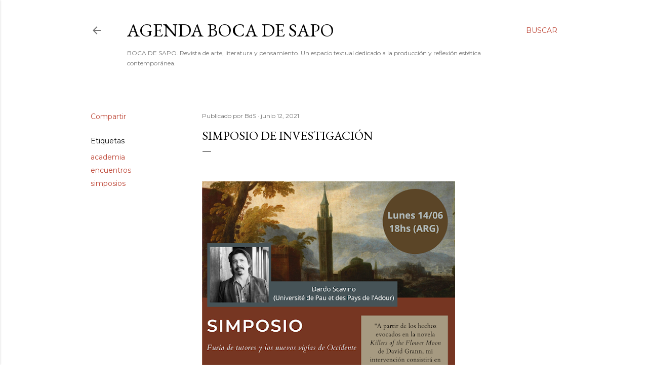

--- FILE ---
content_type: text/html; charset=UTF-8
request_url: http://agendabds.blogspot.com/2021/06/simposio-de-investigacion.html
body_size: 25798
content:
<!DOCTYPE html>
<html dir='ltr' lang='es'>
<head>
<meta content='width=device-width, initial-scale=1' name='viewport'/>
<title>Simposio de investigación</title>
<meta content='text/html; charset=UTF-8' http-equiv='Content-Type'/>
<!-- Chrome, Firefox OS and Opera -->
<meta content='#ffffff' name='theme-color'/>
<!-- Windows Phone -->
<meta content='#ffffff' name='msapplication-navbutton-color'/>
<meta content='blogger' name='generator'/>
<link href='http://agendabds.blogspot.com/favicon.ico' rel='icon' type='image/x-icon'/>
<link href='http://agendabds.blogspot.com/2021/06/simposio-de-investigacion.html' rel='canonical'/>
<link rel="alternate" type="application/atom+xml" title="Agenda BOCA DE SAPO - Atom" href="http://agendabds.blogspot.com/feeds/posts/default" />
<link rel="alternate" type="application/rss+xml" title="Agenda BOCA DE SAPO - RSS" href="http://agendabds.blogspot.com/feeds/posts/default?alt=rss" />
<link rel="service.post" type="application/atom+xml" title="Agenda BOCA DE SAPO - Atom" href="https://www.blogger.com/feeds/431008765217371006/posts/default" />

<!--Can't find substitution for tag [blog.ieCssRetrofitLinks]-->
<link href='https://blogger.googleusercontent.com/img/b/R29vZ2xl/AVvXsEhOL-o7IhJoLG1Sis1FGj8qrTMjxcmHdVQOzKoIqValRDTtUyg1AH5j22iUvoYBR6gewYDQ8GTYfUdl5qLhaJycGw16nl0HR11NRwIXaj23_kNs63xG1MwmrpnyOsIh_lxYB_LROtk5jdbw/w500-h500/%253D%253FUTF-8%253FQ%253FSimposio_de_Investigaci%253DC3%253DB3n_%253D283%253D29%253F%253D%2509%253D%253FUTF-8%253FQ%253F%253D2Epng%253F%253D-725529' rel='image_src'/>
<meta content='http://agendabds.blogspot.com/2021/06/simposio-de-investigacion.html' property='og:url'/>
<meta content='Simposio de investigación' property='og:title'/>
<meta content='' property='og:description'/>
<meta content='https://blogger.googleusercontent.com/img/b/R29vZ2xl/AVvXsEhOL-o7IhJoLG1Sis1FGj8qrTMjxcmHdVQOzKoIqValRDTtUyg1AH5j22iUvoYBR6gewYDQ8GTYfUdl5qLhaJycGw16nl0HR11NRwIXaj23_kNs63xG1MwmrpnyOsIh_lxYB_LROtk5jdbw/w1200-h630-p-k-no-nu/%253D%253FUTF-8%253FQ%253FSimposio_de_Investigaci%253DC3%253DB3n_%253D283%253D29%253F%253D%2509%253D%253FUTF-8%253FQ%253F%253D2Epng%253F%253D-725529' property='og:image'/>
<style type='text/css'>@font-face{font-family:'EB Garamond';font-style:normal;font-weight:400;font-display:swap;src:url(//fonts.gstatic.com/s/ebgaramond/v32/SlGDmQSNjdsmc35JDF1K5E55YMjF_7DPuGi-6_RkCY9_WamXgHlIbvw.woff2)format('woff2');unicode-range:U+0460-052F,U+1C80-1C8A,U+20B4,U+2DE0-2DFF,U+A640-A69F,U+FE2E-FE2F;}@font-face{font-family:'EB Garamond';font-style:normal;font-weight:400;font-display:swap;src:url(//fonts.gstatic.com/s/ebgaramond/v32/SlGDmQSNjdsmc35JDF1K5E55YMjF_7DPuGi-6_RkAI9_WamXgHlIbvw.woff2)format('woff2');unicode-range:U+0301,U+0400-045F,U+0490-0491,U+04B0-04B1,U+2116;}@font-face{font-family:'EB Garamond';font-style:normal;font-weight:400;font-display:swap;src:url(//fonts.gstatic.com/s/ebgaramond/v32/SlGDmQSNjdsmc35JDF1K5E55YMjF_7DPuGi-6_RkCI9_WamXgHlIbvw.woff2)format('woff2');unicode-range:U+1F00-1FFF;}@font-face{font-family:'EB Garamond';font-style:normal;font-weight:400;font-display:swap;src:url(//fonts.gstatic.com/s/ebgaramond/v32/SlGDmQSNjdsmc35JDF1K5E55YMjF_7DPuGi-6_RkB49_WamXgHlIbvw.woff2)format('woff2');unicode-range:U+0370-0377,U+037A-037F,U+0384-038A,U+038C,U+038E-03A1,U+03A3-03FF;}@font-face{font-family:'EB Garamond';font-style:normal;font-weight:400;font-display:swap;src:url(//fonts.gstatic.com/s/ebgaramond/v32/SlGDmQSNjdsmc35JDF1K5E55YMjF_7DPuGi-6_RkC49_WamXgHlIbvw.woff2)format('woff2');unicode-range:U+0102-0103,U+0110-0111,U+0128-0129,U+0168-0169,U+01A0-01A1,U+01AF-01B0,U+0300-0301,U+0303-0304,U+0308-0309,U+0323,U+0329,U+1EA0-1EF9,U+20AB;}@font-face{font-family:'EB Garamond';font-style:normal;font-weight:400;font-display:swap;src:url(//fonts.gstatic.com/s/ebgaramond/v32/SlGDmQSNjdsmc35JDF1K5E55YMjF_7DPuGi-6_RkCo9_WamXgHlIbvw.woff2)format('woff2');unicode-range:U+0100-02BA,U+02BD-02C5,U+02C7-02CC,U+02CE-02D7,U+02DD-02FF,U+0304,U+0308,U+0329,U+1D00-1DBF,U+1E00-1E9F,U+1EF2-1EFF,U+2020,U+20A0-20AB,U+20AD-20C0,U+2113,U+2C60-2C7F,U+A720-A7FF;}@font-face{font-family:'EB Garamond';font-style:normal;font-weight:400;font-display:swap;src:url(//fonts.gstatic.com/s/ebgaramond/v32/SlGDmQSNjdsmc35JDF1K5E55YMjF_7DPuGi-6_RkBI9_WamXgHlI.woff2)format('woff2');unicode-range:U+0000-00FF,U+0131,U+0152-0153,U+02BB-02BC,U+02C6,U+02DA,U+02DC,U+0304,U+0308,U+0329,U+2000-206F,U+20AC,U+2122,U+2191,U+2193,U+2212,U+2215,U+FEFF,U+FFFD;}@font-face{font-family:'Lora';font-style:normal;font-weight:400;font-display:swap;src:url(//fonts.gstatic.com/s/lora/v37/0QI6MX1D_JOuGQbT0gvTJPa787weuxJMkq18ndeYxZ2JTg.woff2)format('woff2');unicode-range:U+0460-052F,U+1C80-1C8A,U+20B4,U+2DE0-2DFF,U+A640-A69F,U+FE2E-FE2F;}@font-face{font-family:'Lora';font-style:normal;font-weight:400;font-display:swap;src:url(//fonts.gstatic.com/s/lora/v37/0QI6MX1D_JOuGQbT0gvTJPa787weuxJFkq18ndeYxZ2JTg.woff2)format('woff2');unicode-range:U+0301,U+0400-045F,U+0490-0491,U+04B0-04B1,U+2116;}@font-face{font-family:'Lora';font-style:normal;font-weight:400;font-display:swap;src:url(//fonts.gstatic.com/s/lora/v37/0QI6MX1D_JOuGQbT0gvTJPa787weuxI9kq18ndeYxZ2JTg.woff2)format('woff2');unicode-range:U+0302-0303,U+0305,U+0307-0308,U+0310,U+0312,U+0315,U+031A,U+0326-0327,U+032C,U+032F-0330,U+0332-0333,U+0338,U+033A,U+0346,U+034D,U+0391-03A1,U+03A3-03A9,U+03B1-03C9,U+03D1,U+03D5-03D6,U+03F0-03F1,U+03F4-03F5,U+2016-2017,U+2034-2038,U+203C,U+2040,U+2043,U+2047,U+2050,U+2057,U+205F,U+2070-2071,U+2074-208E,U+2090-209C,U+20D0-20DC,U+20E1,U+20E5-20EF,U+2100-2112,U+2114-2115,U+2117-2121,U+2123-214F,U+2190,U+2192,U+2194-21AE,U+21B0-21E5,U+21F1-21F2,U+21F4-2211,U+2213-2214,U+2216-22FF,U+2308-230B,U+2310,U+2319,U+231C-2321,U+2336-237A,U+237C,U+2395,U+239B-23B7,U+23D0,U+23DC-23E1,U+2474-2475,U+25AF,U+25B3,U+25B7,U+25BD,U+25C1,U+25CA,U+25CC,U+25FB,U+266D-266F,U+27C0-27FF,U+2900-2AFF,U+2B0E-2B11,U+2B30-2B4C,U+2BFE,U+3030,U+FF5B,U+FF5D,U+1D400-1D7FF,U+1EE00-1EEFF;}@font-face{font-family:'Lora';font-style:normal;font-weight:400;font-display:swap;src:url(//fonts.gstatic.com/s/lora/v37/0QI6MX1D_JOuGQbT0gvTJPa787weuxIvkq18ndeYxZ2JTg.woff2)format('woff2');unicode-range:U+0001-000C,U+000E-001F,U+007F-009F,U+20DD-20E0,U+20E2-20E4,U+2150-218F,U+2190,U+2192,U+2194-2199,U+21AF,U+21E6-21F0,U+21F3,U+2218-2219,U+2299,U+22C4-22C6,U+2300-243F,U+2440-244A,U+2460-24FF,U+25A0-27BF,U+2800-28FF,U+2921-2922,U+2981,U+29BF,U+29EB,U+2B00-2BFF,U+4DC0-4DFF,U+FFF9-FFFB,U+10140-1018E,U+10190-1019C,U+101A0,U+101D0-101FD,U+102E0-102FB,U+10E60-10E7E,U+1D2C0-1D2D3,U+1D2E0-1D37F,U+1F000-1F0FF,U+1F100-1F1AD,U+1F1E6-1F1FF,U+1F30D-1F30F,U+1F315,U+1F31C,U+1F31E,U+1F320-1F32C,U+1F336,U+1F378,U+1F37D,U+1F382,U+1F393-1F39F,U+1F3A7-1F3A8,U+1F3AC-1F3AF,U+1F3C2,U+1F3C4-1F3C6,U+1F3CA-1F3CE,U+1F3D4-1F3E0,U+1F3ED,U+1F3F1-1F3F3,U+1F3F5-1F3F7,U+1F408,U+1F415,U+1F41F,U+1F426,U+1F43F,U+1F441-1F442,U+1F444,U+1F446-1F449,U+1F44C-1F44E,U+1F453,U+1F46A,U+1F47D,U+1F4A3,U+1F4B0,U+1F4B3,U+1F4B9,U+1F4BB,U+1F4BF,U+1F4C8-1F4CB,U+1F4D6,U+1F4DA,U+1F4DF,U+1F4E3-1F4E6,U+1F4EA-1F4ED,U+1F4F7,U+1F4F9-1F4FB,U+1F4FD-1F4FE,U+1F503,U+1F507-1F50B,U+1F50D,U+1F512-1F513,U+1F53E-1F54A,U+1F54F-1F5FA,U+1F610,U+1F650-1F67F,U+1F687,U+1F68D,U+1F691,U+1F694,U+1F698,U+1F6AD,U+1F6B2,U+1F6B9-1F6BA,U+1F6BC,U+1F6C6-1F6CF,U+1F6D3-1F6D7,U+1F6E0-1F6EA,U+1F6F0-1F6F3,U+1F6F7-1F6FC,U+1F700-1F7FF,U+1F800-1F80B,U+1F810-1F847,U+1F850-1F859,U+1F860-1F887,U+1F890-1F8AD,U+1F8B0-1F8BB,U+1F8C0-1F8C1,U+1F900-1F90B,U+1F93B,U+1F946,U+1F984,U+1F996,U+1F9E9,U+1FA00-1FA6F,U+1FA70-1FA7C,U+1FA80-1FA89,U+1FA8F-1FAC6,U+1FACE-1FADC,U+1FADF-1FAE9,U+1FAF0-1FAF8,U+1FB00-1FBFF;}@font-face{font-family:'Lora';font-style:normal;font-weight:400;font-display:swap;src:url(//fonts.gstatic.com/s/lora/v37/0QI6MX1D_JOuGQbT0gvTJPa787weuxJOkq18ndeYxZ2JTg.woff2)format('woff2');unicode-range:U+0102-0103,U+0110-0111,U+0128-0129,U+0168-0169,U+01A0-01A1,U+01AF-01B0,U+0300-0301,U+0303-0304,U+0308-0309,U+0323,U+0329,U+1EA0-1EF9,U+20AB;}@font-face{font-family:'Lora';font-style:normal;font-weight:400;font-display:swap;src:url(//fonts.gstatic.com/s/lora/v37/0QI6MX1D_JOuGQbT0gvTJPa787weuxJPkq18ndeYxZ2JTg.woff2)format('woff2');unicode-range:U+0100-02BA,U+02BD-02C5,U+02C7-02CC,U+02CE-02D7,U+02DD-02FF,U+0304,U+0308,U+0329,U+1D00-1DBF,U+1E00-1E9F,U+1EF2-1EFF,U+2020,U+20A0-20AB,U+20AD-20C0,U+2113,U+2C60-2C7F,U+A720-A7FF;}@font-face{font-family:'Lora';font-style:normal;font-weight:400;font-display:swap;src:url(//fonts.gstatic.com/s/lora/v37/0QI6MX1D_JOuGQbT0gvTJPa787weuxJBkq18ndeYxZ0.woff2)format('woff2');unicode-range:U+0000-00FF,U+0131,U+0152-0153,U+02BB-02BC,U+02C6,U+02DA,U+02DC,U+0304,U+0308,U+0329,U+2000-206F,U+20AC,U+2122,U+2191,U+2193,U+2212,U+2215,U+FEFF,U+FFFD;}@font-face{font-family:'Montserrat';font-style:normal;font-weight:400;font-display:swap;src:url(//fonts.gstatic.com/s/montserrat/v31/JTUSjIg1_i6t8kCHKm459WRhyyTh89ZNpQ.woff2)format('woff2');unicode-range:U+0460-052F,U+1C80-1C8A,U+20B4,U+2DE0-2DFF,U+A640-A69F,U+FE2E-FE2F;}@font-face{font-family:'Montserrat';font-style:normal;font-weight:400;font-display:swap;src:url(//fonts.gstatic.com/s/montserrat/v31/JTUSjIg1_i6t8kCHKm459W1hyyTh89ZNpQ.woff2)format('woff2');unicode-range:U+0301,U+0400-045F,U+0490-0491,U+04B0-04B1,U+2116;}@font-face{font-family:'Montserrat';font-style:normal;font-weight:400;font-display:swap;src:url(//fonts.gstatic.com/s/montserrat/v31/JTUSjIg1_i6t8kCHKm459WZhyyTh89ZNpQ.woff2)format('woff2');unicode-range:U+0102-0103,U+0110-0111,U+0128-0129,U+0168-0169,U+01A0-01A1,U+01AF-01B0,U+0300-0301,U+0303-0304,U+0308-0309,U+0323,U+0329,U+1EA0-1EF9,U+20AB;}@font-face{font-family:'Montserrat';font-style:normal;font-weight:400;font-display:swap;src:url(//fonts.gstatic.com/s/montserrat/v31/JTUSjIg1_i6t8kCHKm459WdhyyTh89ZNpQ.woff2)format('woff2');unicode-range:U+0100-02BA,U+02BD-02C5,U+02C7-02CC,U+02CE-02D7,U+02DD-02FF,U+0304,U+0308,U+0329,U+1D00-1DBF,U+1E00-1E9F,U+1EF2-1EFF,U+2020,U+20A0-20AB,U+20AD-20C0,U+2113,U+2C60-2C7F,U+A720-A7FF;}@font-face{font-family:'Montserrat';font-style:normal;font-weight:400;font-display:swap;src:url(//fonts.gstatic.com/s/montserrat/v31/JTUSjIg1_i6t8kCHKm459WlhyyTh89Y.woff2)format('woff2');unicode-range:U+0000-00FF,U+0131,U+0152-0153,U+02BB-02BC,U+02C6,U+02DA,U+02DC,U+0304,U+0308,U+0329,U+2000-206F,U+20AC,U+2122,U+2191,U+2193,U+2212,U+2215,U+FEFF,U+FFFD;}@font-face{font-family:'Montserrat';font-style:normal;font-weight:700;font-display:swap;src:url(//fonts.gstatic.com/s/montserrat/v31/JTUSjIg1_i6t8kCHKm459WRhyyTh89ZNpQ.woff2)format('woff2');unicode-range:U+0460-052F,U+1C80-1C8A,U+20B4,U+2DE0-2DFF,U+A640-A69F,U+FE2E-FE2F;}@font-face{font-family:'Montserrat';font-style:normal;font-weight:700;font-display:swap;src:url(//fonts.gstatic.com/s/montserrat/v31/JTUSjIg1_i6t8kCHKm459W1hyyTh89ZNpQ.woff2)format('woff2');unicode-range:U+0301,U+0400-045F,U+0490-0491,U+04B0-04B1,U+2116;}@font-face{font-family:'Montserrat';font-style:normal;font-weight:700;font-display:swap;src:url(//fonts.gstatic.com/s/montserrat/v31/JTUSjIg1_i6t8kCHKm459WZhyyTh89ZNpQ.woff2)format('woff2');unicode-range:U+0102-0103,U+0110-0111,U+0128-0129,U+0168-0169,U+01A0-01A1,U+01AF-01B0,U+0300-0301,U+0303-0304,U+0308-0309,U+0323,U+0329,U+1EA0-1EF9,U+20AB;}@font-face{font-family:'Montserrat';font-style:normal;font-weight:700;font-display:swap;src:url(//fonts.gstatic.com/s/montserrat/v31/JTUSjIg1_i6t8kCHKm459WdhyyTh89ZNpQ.woff2)format('woff2');unicode-range:U+0100-02BA,U+02BD-02C5,U+02C7-02CC,U+02CE-02D7,U+02DD-02FF,U+0304,U+0308,U+0329,U+1D00-1DBF,U+1E00-1E9F,U+1EF2-1EFF,U+2020,U+20A0-20AB,U+20AD-20C0,U+2113,U+2C60-2C7F,U+A720-A7FF;}@font-face{font-family:'Montserrat';font-style:normal;font-weight:700;font-display:swap;src:url(//fonts.gstatic.com/s/montserrat/v31/JTUSjIg1_i6t8kCHKm459WlhyyTh89Y.woff2)format('woff2');unicode-range:U+0000-00FF,U+0131,U+0152-0153,U+02BB-02BC,U+02C6,U+02DA,U+02DC,U+0304,U+0308,U+0329,U+2000-206F,U+20AC,U+2122,U+2191,U+2193,U+2212,U+2215,U+FEFF,U+FFFD;}</style>
<style id='page-skin-1' type='text/css'><!--
/*! normalize.css v3.0.1 | MIT License | git.io/normalize */html{font-family:sans-serif;-ms-text-size-adjust:100%;-webkit-text-size-adjust:100%}body{margin:0}article,aside,details,figcaption,figure,footer,header,hgroup,main,nav,section,summary{display:block}audio,canvas,progress,video{display:inline-block;vertical-align:baseline}audio:not([controls]){display:none;height:0}[hidden],template{display:none}a{background:transparent}a:active,a:hover{outline:0}abbr[title]{border-bottom:1px dotted}b,strong{font-weight:bold}dfn{font-style:italic}h1{font-size:2em;margin:.67em 0}mark{background:#ff0;color:#000}small{font-size:80%}sub,sup{font-size:75%;line-height:0;position:relative;vertical-align:baseline}sup{top:-0.5em}sub{bottom:-0.25em}img{border:0}svg:not(:root){overflow:hidden}figure{margin:1em 40px}hr{-moz-box-sizing:content-box;box-sizing:content-box;height:0}pre{overflow:auto}code,kbd,pre,samp{font-family:monospace,monospace;font-size:1em}button,input,optgroup,select,textarea{color:inherit;font:inherit;margin:0}button{overflow:visible}button,select{text-transform:none}button,html input[type="button"],input[type="reset"],input[type="submit"]{-webkit-appearance:button;cursor:pointer}button[disabled],html input[disabled]{cursor:default}button::-moz-focus-inner,input::-moz-focus-inner{border:0;padding:0}input{line-height:normal}input[type="checkbox"],input[type="radio"]{box-sizing:border-box;padding:0}input[type="number"]::-webkit-inner-spin-button,input[type="number"]::-webkit-outer-spin-button{height:auto}input[type="search"]{-webkit-appearance:textfield;-moz-box-sizing:content-box;-webkit-box-sizing:content-box;box-sizing:content-box}input[type="search"]::-webkit-search-cancel-button,input[type="search"]::-webkit-search-decoration{-webkit-appearance:none}fieldset{border:1px solid #c0c0c0;margin:0 2px;padding:.35em .625em .75em}legend{border:0;padding:0}textarea{overflow:auto}optgroup{font-weight:bold}table{border-collapse:collapse;border-spacing:0}td,th{padding:0}
/*!************************************************
* Blogger Template Style
* Name: Soho
**************************************************/
body{
overflow-wrap:break-word;
word-break:break-word;
word-wrap:break-word
}
.hidden{
display:none
}
.invisible{
visibility:hidden
}
.container::after,.float-container::after{
clear:both;
content:"";
display:table
}
.clearboth{
clear:both
}
#comments .comment .comment-actions,.subscribe-popup .FollowByEmail .follow-by-email-submit{
background:0 0;
border:0;
box-shadow:none;
color:#be4737;
cursor:pointer;
font-size:14px;
font-weight:700;
outline:0;
text-decoration:none;
text-transform:uppercase;
width:auto
}
.dim-overlay{
background-color:rgba(0,0,0,.54);
height:100vh;
left:0;
position:fixed;
top:0;
width:100%
}
#sharing-dim-overlay{
background-color:transparent
}
input::-ms-clear{
display:none
}
.blogger-logo,.svg-icon-24.blogger-logo{
fill:#ff9800;
opacity:1
}
.loading-spinner-large{
-webkit-animation:mspin-rotate 1.568s infinite linear;
animation:mspin-rotate 1.568s infinite linear;
height:48px;
overflow:hidden;
position:absolute;
width:48px;
z-index:200
}
.loading-spinner-large>div{
-webkit-animation:mspin-revrot 5332ms infinite steps(4);
animation:mspin-revrot 5332ms infinite steps(4)
}
.loading-spinner-large>div>div{
-webkit-animation:mspin-singlecolor-large-film 1333ms infinite steps(81);
animation:mspin-singlecolor-large-film 1333ms infinite steps(81);
background-size:100%;
height:48px;
width:3888px
}
.mspin-black-large>div>div,.mspin-grey_54-large>div>div{
background-image:url(https://www.blogblog.com/indie/mspin_black_large.svg)
}
.mspin-white-large>div>div{
background-image:url(https://www.blogblog.com/indie/mspin_white_large.svg)
}
.mspin-grey_54-large{
opacity:.54
}
@-webkit-keyframes mspin-singlecolor-large-film{
from{
-webkit-transform:translateX(0);
transform:translateX(0)
}
to{
-webkit-transform:translateX(-3888px);
transform:translateX(-3888px)
}
}
@keyframes mspin-singlecolor-large-film{
from{
-webkit-transform:translateX(0);
transform:translateX(0)
}
to{
-webkit-transform:translateX(-3888px);
transform:translateX(-3888px)
}
}
@-webkit-keyframes mspin-rotate{
from{
-webkit-transform:rotate(0);
transform:rotate(0)
}
to{
-webkit-transform:rotate(360deg);
transform:rotate(360deg)
}
}
@keyframes mspin-rotate{
from{
-webkit-transform:rotate(0);
transform:rotate(0)
}
to{
-webkit-transform:rotate(360deg);
transform:rotate(360deg)
}
}
@-webkit-keyframes mspin-revrot{
from{
-webkit-transform:rotate(0);
transform:rotate(0)
}
to{
-webkit-transform:rotate(-360deg);
transform:rotate(-360deg)
}
}
@keyframes mspin-revrot{
from{
-webkit-transform:rotate(0);
transform:rotate(0)
}
to{
-webkit-transform:rotate(-360deg);
transform:rotate(-360deg)
}
}
.skip-navigation{
background-color:#fff;
box-sizing:border-box;
color:#000;
display:block;
height:0;
left:0;
line-height:50px;
overflow:hidden;
padding-top:0;
position:fixed;
text-align:center;
top:0;
-webkit-transition:box-shadow .3s,height .3s,padding-top .3s;
transition:box-shadow .3s,height .3s,padding-top .3s;
width:100%;
z-index:900
}
.skip-navigation:focus{
box-shadow:0 4px 5px 0 rgba(0,0,0,.14),0 1px 10px 0 rgba(0,0,0,.12),0 2px 4px -1px rgba(0,0,0,.2);
height:50px
}
#main{
outline:0
}
.main-heading{
position:absolute;
clip:rect(1px,1px,1px,1px);
padding:0;
border:0;
height:1px;
width:1px;
overflow:hidden
}
.Attribution{
margin-top:1em;
text-align:center
}
.Attribution .blogger img,.Attribution .blogger svg{
vertical-align:bottom
}
.Attribution .blogger img{
margin-right:.5em
}
.Attribution div{
line-height:24px;
margin-top:.5em
}
.Attribution .copyright,.Attribution .image-attribution{
font-size:.7em;
margin-top:1.5em
}
.BLOG_mobile_video_class{
display:none
}
.bg-photo{
background-attachment:scroll!important
}
body .CSS_LIGHTBOX{
z-index:900
}
.extendable .show-less,.extendable .show-more{
border-color:#be4737;
color:#be4737;
margin-top:8px
}
.extendable .show-less.hidden,.extendable .show-more.hidden{
display:none
}
.inline-ad{
display:none;
max-width:100%;
overflow:hidden
}
.adsbygoogle{
display:block
}
#cookieChoiceInfo{
bottom:0;
top:auto
}
iframe.b-hbp-video{
border:0
}
.post-body img{
max-width:100%
}
.post-body iframe{
max-width:100%
}
.post-body a[imageanchor="1"]{
display:inline-block
}
.byline{
margin-right:1em
}
.byline:last-child{
margin-right:0
}
.link-copied-dialog{
max-width:520px;
outline:0
}
.link-copied-dialog .modal-dialog-buttons{
margin-top:8px
}
.link-copied-dialog .goog-buttonset-default{
background:0 0;
border:0
}
.link-copied-dialog .goog-buttonset-default:focus{
outline:0
}
.paging-control-container{
margin-bottom:16px
}
.paging-control-container .paging-control{
display:inline-block
}
.paging-control-container .comment-range-text::after,.paging-control-container .paging-control{
color:#be4737
}
.paging-control-container .comment-range-text,.paging-control-container .paging-control{
margin-right:8px
}
.paging-control-container .comment-range-text::after,.paging-control-container .paging-control::after{
content:"\b7";
cursor:default;
padding-left:8px;
pointer-events:none
}
.paging-control-container .comment-range-text:last-child::after,.paging-control-container .paging-control:last-child::after{
content:none
}
.byline.reactions iframe{
height:20px
}
.b-notification{
color:#000;
background-color:#fff;
border-bottom:solid 1px #000;
box-sizing:border-box;
padding:16px 32px;
text-align:center
}
.b-notification.visible{
-webkit-transition:margin-top .3s cubic-bezier(.4,0,.2,1);
transition:margin-top .3s cubic-bezier(.4,0,.2,1)
}
.b-notification.invisible{
position:absolute
}
.b-notification-close{
position:absolute;
right:8px;
top:8px
}
.no-posts-message{
line-height:40px;
text-align:center
}
@media screen and (max-width:1162px){
body.item-view .post-body a[imageanchor="1"][style*="float: left;"],body.item-view .post-body a[imageanchor="1"][style*="float: right;"]{
float:none!important;
clear:none!important
}
body.item-view .post-body a[imageanchor="1"] img{
display:block;
height:auto;
margin:0 auto
}
body.item-view .post-body>.separator:first-child>a[imageanchor="1"]:first-child{
margin-top:20px
}
.post-body a[imageanchor]{
display:block
}
body.item-view .post-body a[imageanchor="1"]{
margin-left:0!important;
margin-right:0!important
}
body.item-view .post-body a[imageanchor="1"]+a[imageanchor="1"]{
margin-top:16px
}
}
.item-control{
display:none
}
#comments{
border-top:1px dashed rgba(0,0,0,.54);
margin-top:20px;
padding:20px
}
#comments .comment-thread ol{
margin:0;
padding-left:0;
padding-left:0
}
#comments .comment .comment-replybox-single,#comments .comment-thread .comment-replies{
margin-left:60px
}
#comments .comment-thread .thread-count{
display:none
}
#comments .comment{
list-style-type:none;
padding:0 0 30px;
position:relative
}
#comments .comment .comment{
padding-bottom:8px
}
.comment .avatar-image-container{
position:absolute
}
.comment .avatar-image-container img{
border-radius:50%
}
.avatar-image-container svg,.comment .avatar-image-container .avatar-icon{
border-radius:50%;
border:solid 1px #000000;
box-sizing:border-box;
fill:#000000;
height:35px;
margin:0;
padding:7px;
width:35px
}
.comment .comment-block{
margin-top:10px;
margin-left:60px;
padding-bottom:0
}
#comments .comment-author-header-wrapper{
margin-left:40px
}
#comments .comment .thread-expanded .comment-block{
padding-bottom:20px
}
#comments .comment .comment-header .user,#comments .comment .comment-header .user a{
color:#000000;
font-style:normal;
font-weight:700
}
#comments .comment .comment-actions{
bottom:0;
margin-bottom:15px;
position:absolute
}
#comments .comment .comment-actions>*{
margin-right:8px
}
#comments .comment .comment-header .datetime{
bottom:0;
color:rgba(0, 0, 0, 0.54);
display:inline-block;
font-size:13px;
font-style:italic;
margin-left:8px
}
#comments .comment .comment-footer .comment-timestamp a,#comments .comment .comment-header .datetime a{
color:rgba(0, 0, 0, 0.54)
}
#comments .comment .comment-content,.comment .comment-body{
margin-top:12px;
word-break:break-word
}
.comment-body{
margin-bottom:12px
}
#comments.embed[data-num-comments="0"]{
border:0;
margin-top:0;
padding-top:0
}
#comments.embed[data-num-comments="0"] #comment-post-message,#comments.embed[data-num-comments="0"] div.comment-form>p,#comments.embed[data-num-comments="0"] p.comment-footer{
display:none
}
#comment-editor-src{
display:none
}
.comments .comments-content .loadmore.loaded{
max-height:0;
opacity:0;
overflow:hidden
}
.extendable .remaining-items{
height:0;
overflow:hidden;
-webkit-transition:height .3s cubic-bezier(.4,0,.2,1);
transition:height .3s cubic-bezier(.4,0,.2,1)
}
.extendable .remaining-items.expanded{
height:auto
}
.svg-icon-24,.svg-icon-24-button{
cursor:pointer;
height:24px;
width:24px;
min-width:24px
}
.touch-icon{
margin:-12px;
padding:12px
}
.touch-icon:active,.touch-icon:focus{
background-color:rgba(153,153,153,.4);
border-radius:50%
}
svg:not(:root).touch-icon{
overflow:visible
}
html[dir=rtl] .rtl-reversible-icon{
-webkit-transform:scaleX(-1);
-ms-transform:scaleX(-1);
transform:scaleX(-1)
}
.svg-icon-24-button,.touch-icon-button{
background:0 0;
border:0;
margin:0;
outline:0;
padding:0
}
.touch-icon-button .touch-icon:active,.touch-icon-button .touch-icon:focus{
background-color:transparent
}
.touch-icon-button:active .touch-icon,.touch-icon-button:focus .touch-icon{
background-color:rgba(153,153,153,.4);
border-radius:50%
}
.Profile .default-avatar-wrapper .avatar-icon{
border-radius:50%;
border:solid 1px #000000;
box-sizing:border-box;
fill:#000000;
margin:0
}
.Profile .individual .default-avatar-wrapper .avatar-icon{
padding:25px
}
.Profile .individual .avatar-icon,.Profile .individual .profile-img{
height:120px;
width:120px
}
.Profile .team .default-avatar-wrapper .avatar-icon{
padding:8px
}
.Profile .team .avatar-icon,.Profile .team .default-avatar-wrapper,.Profile .team .profile-img{
height:40px;
width:40px
}
.snippet-container{
margin:0;
position:relative;
overflow:hidden
}
.snippet-fade{
bottom:0;
box-sizing:border-box;
position:absolute;
width:96px
}
.snippet-fade{
right:0
}
.snippet-fade:after{
content:"\2026"
}
.snippet-fade:after{
float:right
}
.centered-top-container.sticky{
left:0;
position:fixed;
right:0;
top:0;
width:auto;
z-index:50;
-webkit-transition-property:opacity,-webkit-transform;
transition-property:opacity,-webkit-transform;
transition-property:transform,opacity;
transition-property:transform,opacity,-webkit-transform;
-webkit-transition-duration:.2s;
transition-duration:.2s;
-webkit-transition-timing-function:cubic-bezier(.4,0,.2,1);
transition-timing-function:cubic-bezier(.4,0,.2,1)
}
.centered-top-placeholder{
display:none
}
.collapsed-header .centered-top-placeholder{
display:block
}
.centered-top-container .Header .replaced h1,.centered-top-placeholder .Header .replaced h1{
display:none
}
.centered-top-container.sticky .Header .replaced h1{
display:block
}
.centered-top-container.sticky .Header .header-widget{
background:0 0
}
.centered-top-container.sticky .Header .header-image-wrapper{
display:none
}
.centered-top-container img,.centered-top-placeholder img{
max-width:100%
}
.collapsible{
-webkit-transition:height .3s cubic-bezier(.4,0,.2,1);
transition:height .3s cubic-bezier(.4,0,.2,1)
}
.collapsible,.collapsible>summary{
display:block;
overflow:hidden
}
.collapsible>:not(summary){
display:none
}
.collapsible[open]>:not(summary){
display:block
}
.collapsible:focus,.collapsible>summary:focus{
outline:0
}
.collapsible>summary{
cursor:pointer;
display:block;
padding:0
}
.collapsible:focus>summary,.collapsible>summary:focus{
background-color:transparent
}
.collapsible>summary::-webkit-details-marker{
display:none
}
.collapsible-title{
-webkit-box-align:center;
-webkit-align-items:center;
-ms-flex-align:center;
align-items:center;
display:-webkit-box;
display:-webkit-flex;
display:-ms-flexbox;
display:flex
}
.collapsible-title .title{
-webkit-box-flex:1;
-webkit-flex:1 1 auto;
-ms-flex:1 1 auto;
flex:1 1 auto;
-webkit-box-ordinal-group:1;
-webkit-order:0;
-ms-flex-order:0;
order:0;
overflow:hidden;
text-overflow:ellipsis;
white-space:nowrap
}
.collapsible-title .chevron-down,.collapsible[open] .collapsible-title .chevron-up{
display:block
}
.collapsible-title .chevron-up,.collapsible[open] .collapsible-title .chevron-down{
display:none
}
.flat-button{
cursor:pointer;
display:inline-block;
font-weight:700;
text-transform:uppercase;
border-radius:2px;
padding:8px;
margin:-8px
}
.flat-icon-button{
background:0 0;
border:0;
margin:0;
outline:0;
padding:0;
margin:-12px;
padding:12px;
cursor:pointer;
box-sizing:content-box;
display:inline-block;
line-height:0
}
.flat-icon-button,.flat-icon-button .splash-wrapper{
border-radius:50%
}
.flat-icon-button .splash.animate{
-webkit-animation-duration:.3s;
animation-duration:.3s
}
.overflowable-container{
max-height:28px;
overflow:hidden;
position:relative
}
.overflow-button{
cursor:pointer
}
#overflowable-dim-overlay{
background:0 0
}
.overflow-popup{
box-shadow:0 2px 2px 0 rgba(0,0,0,.14),0 3px 1px -2px rgba(0,0,0,.2),0 1px 5px 0 rgba(0,0,0,.12);
background-color:#ffffff;
left:0;
max-width:calc(100% - 32px);
position:absolute;
top:0;
visibility:hidden;
z-index:101
}
.overflow-popup ul{
list-style:none
}
.overflow-popup .tabs li,.overflow-popup li{
display:block;
height:auto
}
.overflow-popup .tabs li{
padding-left:0;
padding-right:0
}
.overflow-button.hidden,.overflow-popup .tabs li.hidden,.overflow-popup li.hidden{
display:none
}
.search{
display:-webkit-box;
display:-webkit-flex;
display:-ms-flexbox;
display:flex;
line-height:24px;
width:24px
}
.search.focused{
width:100%
}
.search.focused .section{
width:100%
}
.search form{
z-index:101
}
.search h3{
display:none
}
.search form{
display:-webkit-box;
display:-webkit-flex;
display:-ms-flexbox;
display:flex;
-webkit-box-flex:1;
-webkit-flex:1 0 0;
-ms-flex:1 0 0px;
flex:1 0 0;
border-bottom:solid 1px transparent;
padding-bottom:8px
}
.search form>*{
display:none
}
.search.focused form>*{
display:block
}
.search .search-input label{
display:none
}
.centered-top-placeholder.cloned .search form{
z-index:30
}
.search.focused form{
border-color:rgba(0, 0, 0, 0.54);
position:relative;
width:auto
}
.collapsed-header .centered-top-container .search.focused form{
border-bottom-color:transparent
}
.search-expand{
-webkit-box-flex:0;
-webkit-flex:0 0 auto;
-ms-flex:0 0 auto;
flex:0 0 auto
}
.search-expand-text{
display:none
}
.search-close{
display:inline;
vertical-align:middle
}
.search-input{
-webkit-box-flex:1;
-webkit-flex:1 0 1px;
-ms-flex:1 0 1px;
flex:1 0 1px
}
.search-input input{
background:0 0;
border:0;
box-sizing:border-box;
color:rgba(0, 0, 0, 0.54);
display:inline-block;
outline:0;
width:calc(100% - 48px)
}
.search-input input.no-cursor{
color:transparent;
text-shadow:0 0 0 rgba(0, 0, 0, 0.54)
}
.collapsed-header .centered-top-container .search-action,.collapsed-header .centered-top-container .search-input input{
color:rgba(0, 0, 0, 0.54)
}
.collapsed-header .centered-top-container .search-input input.no-cursor{
color:transparent;
text-shadow:0 0 0 rgba(0, 0, 0, 0.54)
}
.collapsed-header .centered-top-container .search-input input.no-cursor:focus,.search-input input.no-cursor:focus{
outline:0
}
.search-focused>*{
visibility:hidden
}
.search-focused .search,.search-focused .search-icon{
visibility:visible
}
.search.focused .search-action{
display:block
}
.search.focused .search-action:disabled{
opacity:.3
}
.widget.Sharing .sharing-button{
display:none
}
.widget.Sharing .sharing-buttons li{
padding:0
}
.widget.Sharing .sharing-buttons li span{
display:none
}
.post-share-buttons{
position:relative
}
.centered-bottom .share-buttons .svg-icon-24,.share-buttons .svg-icon-24{
fill:#000000
}
.sharing-open.touch-icon-button:active .touch-icon,.sharing-open.touch-icon-button:focus .touch-icon{
background-color:transparent
}
.share-buttons{
background-color:#ffffff;
border-radius:2px;
box-shadow:0 2px 2px 0 rgba(0,0,0,.14),0 3px 1px -2px rgba(0,0,0,.2),0 1px 5px 0 rgba(0,0,0,.12);
color:#000000;
list-style:none;
margin:0;
padding:8px 0;
position:absolute;
top:-11px;
min-width:200px;
z-index:101
}
.share-buttons.hidden{
display:none
}
.sharing-button{
background:0 0;
border:0;
margin:0;
outline:0;
padding:0;
cursor:pointer
}
.share-buttons li{
margin:0;
height:48px
}
.share-buttons li:last-child{
margin-bottom:0
}
.share-buttons li .sharing-platform-button{
box-sizing:border-box;
cursor:pointer;
display:block;
height:100%;
margin-bottom:0;
padding:0 16px;
position:relative;
width:100%
}
.share-buttons li .sharing-platform-button:focus,.share-buttons li .sharing-platform-button:hover{
background-color:rgba(128,128,128,.1);
outline:0
}
.share-buttons li svg[class*=" sharing-"],.share-buttons li svg[class^=sharing-]{
position:absolute;
top:10px
}
.share-buttons li span.sharing-platform-button{
position:relative;
top:0
}
.share-buttons li .platform-sharing-text{
display:block;
font-size:16px;
line-height:48px;
white-space:nowrap
}
.share-buttons li .platform-sharing-text{
margin-left:56px
}
.sidebar-container{
background-color:#f7f7f7;
max-width:284px;
overflow-y:auto;
-webkit-transition-property:-webkit-transform;
transition-property:-webkit-transform;
transition-property:transform;
transition-property:transform,-webkit-transform;
-webkit-transition-duration:.3s;
transition-duration:.3s;
-webkit-transition-timing-function:cubic-bezier(0,0,.2,1);
transition-timing-function:cubic-bezier(0,0,.2,1);
width:284px;
z-index:101;
-webkit-overflow-scrolling:touch
}
.sidebar-container .navigation{
line-height:0;
padding:16px
}
.sidebar-container .sidebar-back{
cursor:pointer
}
.sidebar-container .widget{
background:0 0;
margin:0 16px;
padding:16px 0
}
.sidebar-container .widget .title{
color:rgba(0, 0, 0, 0.54);
margin:0
}
.sidebar-container .widget ul{
list-style:none;
margin:0;
padding:0
}
.sidebar-container .widget ul ul{
margin-left:1em
}
.sidebar-container .widget li{
font-size:16px;
line-height:normal
}
.sidebar-container .widget+.widget{
border-top:1px dashed rgba(0, 0, 0, 0.54)
}
.BlogArchive li{
margin:16px 0
}
.BlogArchive li:last-child{
margin-bottom:0
}
.Label li a{
display:inline-block
}
.BlogArchive .post-count,.Label .label-count{
float:right;
margin-left:.25em
}
.BlogArchive .post-count::before,.Label .label-count::before{
content:"("
}
.BlogArchive .post-count::after,.Label .label-count::after{
content:")"
}
.widget.Translate .skiptranslate>div{
display:block!important
}
.widget.Profile .profile-link{
display:-webkit-box;
display:-webkit-flex;
display:-ms-flexbox;
display:flex
}
.widget.Profile .team-member .default-avatar-wrapper,.widget.Profile .team-member .profile-img{
-webkit-box-flex:0;
-webkit-flex:0 0 auto;
-ms-flex:0 0 auto;
flex:0 0 auto;
margin-right:1em
}
.widget.Profile .individual .profile-link{
-webkit-box-orient:vertical;
-webkit-box-direction:normal;
-webkit-flex-direction:column;
-ms-flex-direction:column;
flex-direction:column
}
.widget.Profile .team .profile-link .profile-name{
-webkit-align-self:center;
-ms-flex-item-align:center;
align-self:center;
display:block;
-webkit-box-flex:1;
-webkit-flex:1 1 auto;
-ms-flex:1 1 auto;
flex:1 1 auto
}
.dim-overlay{
background-color:rgba(0,0,0,.54);
z-index:100
}
body.sidebar-visible{
overflow-y:hidden
}
@media screen and (max-width:1439px){
.sidebar-container{
bottom:0;
position:fixed;
top:0;
left:0;
right:auto
}
.sidebar-container.sidebar-invisible{
-webkit-transition-timing-function:cubic-bezier(.4,0,.6,1);
transition-timing-function:cubic-bezier(.4,0,.6,1)
}
html[dir=ltr] .sidebar-container.sidebar-invisible{
-webkit-transform:translateX(-284px);
-ms-transform:translateX(-284px);
transform:translateX(-284px)
}
html[dir=rtl] .sidebar-container.sidebar-invisible{
-webkit-transform:translateX(284px);
-ms-transform:translateX(284px);
transform:translateX(284px)
}
}
@media screen and (min-width:1440px){
.sidebar-container{
position:absolute;
top:0;
left:0;
right:auto
}
.sidebar-container .navigation{
display:none
}
}
.dialog{
box-shadow:0 2px 2px 0 rgba(0,0,0,.14),0 3px 1px -2px rgba(0,0,0,.2),0 1px 5px 0 rgba(0,0,0,.12);
background:#ffffff;
box-sizing:border-box;
color:#000000;
padding:30px;
position:fixed;
text-align:center;
width:calc(100% - 24px);
z-index:101
}
.dialog input[type=email],.dialog input[type=text]{
background-color:transparent;
border:0;
border-bottom:solid 1px rgba(0,0,0,.12);
color:#000000;
display:block;
font-family:EB Garamond, serif;
font-size:16px;
line-height:24px;
margin:auto;
padding-bottom:7px;
outline:0;
text-align:center;
width:100%
}
.dialog input[type=email]::-webkit-input-placeholder,.dialog input[type=text]::-webkit-input-placeholder{
color:#000000
}
.dialog input[type=email]::-moz-placeholder,.dialog input[type=text]::-moz-placeholder{
color:#000000
}
.dialog input[type=email]:-ms-input-placeholder,.dialog input[type=text]:-ms-input-placeholder{
color:#000000
}
.dialog input[type=email]::-ms-input-placeholder,.dialog input[type=text]::-ms-input-placeholder{
color:#000000
}
.dialog input[type=email]::placeholder,.dialog input[type=text]::placeholder{
color:#000000
}
.dialog input[type=email]:focus,.dialog input[type=text]:focus{
border-bottom:solid 2px #be4737;
padding-bottom:6px
}
.dialog input.no-cursor{
color:transparent;
text-shadow:0 0 0 #000000
}
.dialog input.no-cursor:focus{
outline:0
}
.dialog input.no-cursor:focus{
outline:0
}
.dialog input[type=submit]{
font-family:EB Garamond, serif
}
.dialog .goog-buttonset-default{
color:#be4737
}
.subscribe-popup{
max-width:364px
}
.subscribe-popup h3{
color:#000000;
font-size:1.8em;
margin-top:0
}
.subscribe-popup .FollowByEmail h3{
display:none
}
.subscribe-popup .FollowByEmail .follow-by-email-submit{
color:#be4737;
display:inline-block;
margin:0 auto;
margin-top:24px;
width:auto;
white-space:normal
}
.subscribe-popup .FollowByEmail .follow-by-email-submit:disabled{
cursor:default;
opacity:.3
}
@media (max-width:800px){
.blog-name div.widget.Subscribe{
margin-bottom:16px
}
body.item-view .blog-name div.widget.Subscribe{
margin:8px auto 16px auto;
width:100%
}
}
body#layout .bg-photo,body#layout .bg-photo-overlay{
display:none
}
body#layout .page_body{
padding:0;
position:relative;
top:0
}
body#layout .page{
display:inline-block;
left:inherit;
position:relative;
vertical-align:top;
width:540px
}
body#layout .centered{
max-width:954px
}
body#layout .navigation{
display:none
}
body#layout .sidebar-container{
display:inline-block;
width:40%
}
body#layout .hamburger-menu,body#layout .search{
display:none
}
body{
background-color:#ffffff;
color:#000000;
font:normal 400 20px EB Garamond, serif;
height:100%;
margin:0;
min-height:100vh
}
h1,h2,h3,h4,h5,h6{
font-weight:400
}
a{
color:#be4737;
text-decoration:none
}
.dim-overlay{
z-index:100
}
body.sidebar-visible .page_body{
overflow-y:scroll
}
.widget .title{
color:rgba(0, 0, 0, 0.54);
font:normal 400 12px Montserrat, sans-serif
}
.extendable .show-less,.extendable .show-more{
color:#be4737;
font:normal 400 12px Montserrat, sans-serif;
margin:12px -8px 0 -8px;
text-transform:uppercase
}
.footer .widget,.main .widget{
margin:50px 0
}
.main .widget .title{
text-transform:uppercase
}
.inline-ad{
display:block;
margin-top:50px
}
.adsbygoogle{
text-align:center
}
.page_body{
display:-webkit-box;
display:-webkit-flex;
display:-ms-flexbox;
display:flex;
-webkit-box-orient:vertical;
-webkit-box-direction:normal;
-webkit-flex-direction:column;
-ms-flex-direction:column;
flex-direction:column;
min-height:100vh;
position:relative;
z-index:20
}
.page_body>*{
-webkit-box-flex:0;
-webkit-flex:0 0 auto;
-ms-flex:0 0 auto;
flex:0 0 auto
}
.page_body>#footer{
margin-top:auto
}
.centered-bottom,.centered-top{
margin:0 32px;
max-width:100%
}
.centered-top{
padding-bottom:12px;
padding-top:12px
}
.sticky .centered-top{
padding-bottom:0;
padding-top:0
}
.centered-top-container,.centered-top-placeholder{
background:#ffffff
}
.centered-top{
display:-webkit-box;
display:-webkit-flex;
display:-ms-flexbox;
display:flex;
-webkit-flex-wrap:wrap;
-ms-flex-wrap:wrap;
flex-wrap:wrap;
-webkit-box-pack:justify;
-webkit-justify-content:space-between;
-ms-flex-pack:justify;
justify-content:space-between;
position:relative
}
.sticky .centered-top{
-webkit-flex-wrap:nowrap;
-ms-flex-wrap:nowrap;
flex-wrap:nowrap
}
.centered-top-container .svg-icon-24,.centered-top-placeholder .svg-icon-24{
fill:rgba(0, 0, 0, 0.54)
}
.back-button-container,.hamburger-menu-container{
-webkit-box-flex:0;
-webkit-flex:0 0 auto;
-ms-flex:0 0 auto;
flex:0 0 auto;
height:48px;
-webkit-box-ordinal-group:2;
-webkit-order:1;
-ms-flex-order:1;
order:1
}
.sticky .back-button-container,.sticky .hamburger-menu-container{
-webkit-box-ordinal-group:2;
-webkit-order:1;
-ms-flex-order:1;
order:1
}
.back-button,.hamburger-menu,.search-expand-icon{
cursor:pointer;
margin-top:0
}
.search{
-webkit-box-align:start;
-webkit-align-items:flex-start;
-ms-flex-align:start;
align-items:flex-start;
-webkit-box-flex:0;
-webkit-flex:0 0 auto;
-ms-flex:0 0 auto;
flex:0 0 auto;
height:48px;
margin-left:24px;
-webkit-box-ordinal-group:4;
-webkit-order:3;
-ms-flex-order:3;
order:3
}
.search,.search.focused{
width:auto
}
.search.focused{
position:static
}
.sticky .search{
display:none;
-webkit-box-ordinal-group:5;
-webkit-order:4;
-ms-flex-order:4;
order:4
}
.search .section{
right:0;
margin-top:12px;
position:absolute;
top:12px;
width:0
}
.sticky .search .section{
top:0
}
.search-expand{
background:0 0;
border:0;
margin:0;
outline:0;
padding:0;
color:#be4737;
cursor:pointer;
-webkit-box-flex:0;
-webkit-flex:0 0 auto;
-ms-flex:0 0 auto;
flex:0 0 auto;
font:normal 400 12px Montserrat, sans-serif;
text-transform:uppercase;
word-break:normal
}
.search.focused .search-expand{
visibility:hidden
}
.search .dim-overlay{
background:0 0
}
.search.focused .section{
max-width:400px
}
.search.focused form{
border-color:rgba(0, 0, 0, 0.54);
height:24px
}
.search.focused .search-input{
display:-webkit-box;
display:-webkit-flex;
display:-ms-flexbox;
display:flex;
-webkit-box-flex:1;
-webkit-flex:1 1 auto;
-ms-flex:1 1 auto;
flex:1 1 auto
}
.search-input input{
-webkit-box-flex:1;
-webkit-flex:1 1 auto;
-ms-flex:1 1 auto;
flex:1 1 auto;
font:normal 400 16px Montserrat, sans-serif
}
.search input[type=submit]{
display:none
}
.subscribe-section-container{
-webkit-box-flex:1;
-webkit-flex:1 0 auto;
-ms-flex:1 0 auto;
flex:1 0 auto;
margin-left:24px;
-webkit-box-ordinal-group:3;
-webkit-order:2;
-ms-flex-order:2;
order:2;
text-align:right
}
.sticky .subscribe-section-container{
-webkit-box-flex:0;
-webkit-flex:0 0 auto;
-ms-flex:0 0 auto;
flex:0 0 auto;
-webkit-box-ordinal-group:4;
-webkit-order:3;
-ms-flex-order:3;
order:3
}
.subscribe-button{
background:0 0;
border:0;
margin:0;
outline:0;
padding:0;
color:#be4737;
cursor:pointer;
display:inline-block;
font:normal 400 12px Montserrat, sans-serif;
line-height:48px;
margin:0;
text-transform:uppercase;
word-break:normal
}
.subscribe-popup h3{
color:rgba(0, 0, 0, 0.54);
font:normal 400 12px Montserrat, sans-serif;
margin-bottom:24px;
text-transform:uppercase
}
.subscribe-popup div.widget.FollowByEmail .follow-by-email-address{
color:#000000;
font:normal 400 12px Montserrat, sans-serif
}
.subscribe-popup div.widget.FollowByEmail .follow-by-email-submit{
color:#be4737;
font:normal 400 12px Montserrat, sans-serif;
margin-top:24px;
text-transform:uppercase
}
.blog-name{
-webkit-box-flex:1;
-webkit-flex:1 1 100%;
-ms-flex:1 1 100%;
flex:1 1 100%;
-webkit-box-ordinal-group:5;
-webkit-order:4;
-ms-flex-order:4;
order:4;
overflow:hidden
}
.sticky .blog-name{
-webkit-box-flex:1;
-webkit-flex:1 1 auto;
-ms-flex:1 1 auto;
flex:1 1 auto;
margin:0 12px;
-webkit-box-ordinal-group:3;
-webkit-order:2;
-ms-flex-order:2;
order:2
}
body.search-view .centered-top.search-focused .blog-name{
display:none
}
.widget.Header h1{
font:normal 400 18px EB Garamond, serif;
margin:0;
text-transform:uppercase
}
.widget.Header h1,.widget.Header h1 a{
color:#000000
}
.widget.Header p{
color:rgba(0, 0, 0, 0.54);
font:normal 400 12px Montserrat, sans-serif;
line-height:1.7
}
.sticky .widget.Header h1{
font-size:16px;
line-height:48px;
overflow:hidden;
overflow-wrap:normal;
text-overflow:ellipsis;
white-space:nowrap;
word-wrap:normal
}
.sticky .widget.Header p{
display:none
}
.sticky{
box-shadow:0 1px 3px rgba(0, 0, 0, 0.10)
}
#page_list_top .widget.PageList{
font:normal 400 14px Montserrat, sans-serif;
line-height:28px
}
#page_list_top .widget.PageList .title{
display:none
}
#page_list_top .widget.PageList .overflowable-contents{
overflow:hidden
}
#page_list_top .widget.PageList .overflowable-contents ul{
list-style:none;
margin:0;
padding:0
}
#page_list_top .widget.PageList .overflow-popup ul{
list-style:none;
margin:0;
padding:0 20px
}
#page_list_top .widget.PageList .overflowable-contents li{
display:inline-block
}
#page_list_top .widget.PageList .overflowable-contents li.hidden{
display:none
}
#page_list_top .widget.PageList .overflowable-contents li:not(:first-child):before{
color:rgba(0, 0, 0, 0.54);
content:"\b7"
}
#page_list_top .widget.PageList .overflow-button a,#page_list_top .widget.PageList .overflow-popup li a,#page_list_top .widget.PageList .overflowable-contents li a{
color:rgba(0, 0, 0, 0.54);
font:normal 400 14px Montserrat, sans-serif;
line-height:28px;
text-transform:uppercase
}
#page_list_top .widget.PageList .overflow-popup li.selected a,#page_list_top .widget.PageList .overflowable-contents li.selected a{
color:rgba(0, 0, 0, 0.54);
font:normal 700 14px Montserrat, sans-serif;
line-height:28px
}
#page_list_top .widget.PageList .overflow-button{
display:inline
}
.sticky #page_list_top{
display:none
}
body.homepage-view .hero-image.has-image{
background:#ffffff none no-repeat scroll center center;
background-attachment:scroll;
background-color:#ffffff;
background-size:cover;
height:62.5vw;
max-height:75vh;
min-height:200px;
width:100%
}
.post-filter-message{
background-color:#2f2523;
color:rgba(254, 254, 254, 0.54);
display:-webkit-box;
display:-webkit-flex;
display:-ms-flexbox;
display:flex;
-webkit-flex-wrap:wrap;
-ms-flex-wrap:wrap;
flex-wrap:wrap;
font:normal 400 12px Montserrat, sans-serif;
-webkit-box-pack:justify;
-webkit-justify-content:space-between;
-ms-flex-pack:justify;
justify-content:space-between;
margin-top:50px;
padding:18px
}
.post-filter-message .message-container{
-webkit-box-flex:1;
-webkit-flex:1 1 auto;
-ms-flex:1 1 auto;
flex:1 1 auto;
min-width:0
}
.post-filter-message .home-link-container{
-webkit-box-flex:0;
-webkit-flex:0 0 auto;
-ms-flex:0 0 auto;
flex:0 0 auto
}
.post-filter-message .search-label,.post-filter-message .search-query{
color:rgba(254, 254, 254, 0.87);
font:normal 700 12px Montserrat, sans-serif;
text-transform:uppercase
}
.post-filter-message .home-link,.post-filter-message .home-link a{
color:#be4737;
font:normal 700 12px Montserrat, sans-serif;
text-transform:uppercase
}
.widget.FeaturedPost .thumb.hero-thumb{
background-position:center;
background-size:cover;
height:360px
}
.widget.FeaturedPost .featured-post-snippet:before{
content:"\2014"
}
.snippet-container,.snippet-fade{
font:normal 400 14px Lora, serif;
line-height:23.8px
}
.snippet-container{
max-height:166.6px;
overflow:hidden
}
.snippet-fade{
background:-webkit-linear-gradient(left,#ffffff 0,#ffffff 20%,rgba(255, 255, 255, 0) 100%);
background:linear-gradient(to left,#ffffff 0,#ffffff 20%,rgba(255, 255, 255, 0) 100%);
color:#000000
}
.post-sidebar{
display:none
}
.widget.Blog .blog-posts .post-outer-container{
width:100%
}
.no-posts{
text-align:center
}
body.feed-view .widget.Blog .blog-posts .post-outer-container,body.item-view .widget.Blog .blog-posts .post-outer{
margin-bottom:50px
}
.widget.Blog .post.no-featured-image,.widget.PopularPosts .post.no-featured-image{
background-color:#2f2523;
padding:30px
}
.widget.Blog .post>.post-share-buttons-top{
right:0;
position:absolute;
top:0
}
.widget.Blog .post>.post-share-buttons-bottom{
bottom:0;
right:0;
position:absolute
}
.blog-pager{
text-align:right
}
.blog-pager a{
color:#be4737;
font:normal 400 12px Montserrat, sans-serif;
text-transform:uppercase
}
.blog-pager .blog-pager-newer-link,.blog-pager .home-link{
display:none
}
.post-title{
font:normal 400 20px EB Garamond, serif;
margin:0;
text-transform:uppercase
}
.post-title,.post-title a{
color:#000000
}
.post.no-featured-image .post-title,.post.no-featured-image .post-title a{
color:#ffffff
}
body.item-view .post-body-container:before{
content:"\2014"
}
.post-body{
color:#000000;
font:normal 400 14px Lora, serif;
line-height:1.7
}
.post-body blockquote{
color:#000000;
font:normal 400 16px Montserrat, sans-serif;
line-height:1.7;
margin-left:0;
margin-right:0
}
.post-body img{
height:auto;
max-width:100%
}
.post-body .tr-caption{
color:#000000;
font:normal 400 12px Montserrat, sans-serif;
line-height:1.7
}
.snippet-thumbnail{
position:relative
}
.snippet-thumbnail .post-header{
background:#ffffff;
bottom:0;
margin-bottom:0;
padding-right:15px;
padding-bottom:5px;
padding-top:5px;
position:absolute
}
.snippet-thumbnail img{
width:100%
}
.post-footer,.post-header{
margin:8px 0
}
body.item-view .widget.Blog .post-header{
margin:0 0 16px 0
}
body.item-view .widget.Blog .post-footer{
margin:50px 0 0 0
}
.widget.FeaturedPost .post-footer{
display:-webkit-box;
display:-webkit-flex;
display:-ms-flexbox;
display:flex;
-webkit-flex-wrap:wrap;
-ms-flex-wrap:wrap;
flex-wrap:wrap;
-webkit-box-pack:justify;
-webkit-justify-content:space-between;
-ms-flex-pack:justify;
justify-content:space-between
}
.widget.FeaturedPost .post-footer>*{
-webkit-box-flex:0;
-webkit-flex:0 1 auto;
-ms-flex:0 1 auto;
flex:0 1 auto
}
.widget.FeaturedPost .post-footer,.widget.FeaturedPost .post-footer a,.widget.FeaturedPost .post-footer button{
line-height:1.7
}
.jump-link{
margin:-8px
}
.post-header,.post-header a,.post-header button{
color:rgba(0, 0, 0, 0.54);
font:normal 400 12px Montserrat, sans-serif
}
.post.no-featured-image .post-header,.post.no-featured-image .post-header a,.post.no-featured-image .post-header button{
color:rgba(254, 254, 254, 0.54)
}
.post-footer,.post-footer a,.post-footer button{
color:#be4737;
font:normal 400 12px Montserrat, sans-serif
}
.post.no-featured-image .post-footer,.post.no-featured-image .post-footer a,.post.no-featured-image .post-footer button{
color:#be4737
}
body.item-view .post-footer-line{
line-height:2.3
}
.byline{
display:inline-block
}
.byline .flat-button{
text-transform:none
}
.post-header .byline:not(:last-child):after{
content:"\b7"
}
.post-header .byline:not(:last-child){
margin-right:0
}
.byline.post-labels a{
display:inline-block;
word-break:break-all
}
.byline.post-labels a:not(:last-child):after{
content:","
}
.byline.reactions .reactions-label{
line-height:22px;
vertical-align:top
}
.post-share-buttons{
margin-left:0
}
.share-buttons{
background-color:#f9f9f9;
border-radius:0;
box-shadow:0 1px 1px 1px rgba(0, 0, 0, 0.10);
color:#000000;
font:normal 400 16px Montserrat, sans-serif
}
.share-buttons .svg-icon-24{
fill:#be4737
}
#comment-holder .continue{
display:none
}
#comment-editor{
margin-bottom:20px;
margin-top:20px
}
.widget.Attribution,.widget.Attribution .copyright,.widget.Attribution .copyright a,.widget.Attribution .image-attribution,.widget.Attribution .image-attribution a,.widget.Attribution a{
color:rgba(0, 0, 0, 0.54);
font:normal 400 12px Montserrat, sans-serif
}
.widget.Attribution svg{
fill:rgba(0, 0, 0, 0.54)
}
.widget.Attribution .blogger a{
display:-webkit-box;
display:-webkit-flex;
display:-ms-flexbox;
display:flex;
-webkit-align-content:center;
-ms-flex-line-pack:center;
align-content:center;
-webkit-box-pack:center;
-webkit-justify-content:center;
-ms-flex-pack:center;
justify-content:center;
line-height:24px
}
.widget.Attribution .blogger svg{
margin-right:8px
}
.widget.Profile ul{
list-style:none;
padding:0
}
.widget.Profile .individual .default-avatar-wrapper,.widget.Profile .individual .profile-img{
border-radius:50%;
display:inline-block;
height:120px;
width:120px
}
.widget.Profile .individual .profile-data a,.widget.Profile .team .profile-name{
color:#000000;
font:normal 400 20px EB Garamond, serif;
text-transform:none
}
.widget.Profile .individual dd{
color:#000000;
font:normal 400 20px EB Garamond, serif;
margin:0 auto
}
.widget.Profile .individual .profile-link,.widget.Profile .team .visit-profile{
color:#be4737;
font:normal 400 12px Montserrat, sans-serif;
text-transform:uppercase
}
.widget.Profile .team .default-avatar-wrapper,.widget.Profile .team .profile-img{
border-radius:50%;
float:left;
height:40px;
width:40px
}
.widget.Profile .team .profile-link .profile-name-wrapper{
-webkit-box-flex:1;
-webkit-flex:1 1 auto;
-ms-flex:1 1 auto;
flex:1 1 auto
}
.widget.Label li,.widget.Label span.label-size{
color:#be4737;
display:inline-block;
font:normal 400 12px Montserrat, sans-serif;
word-break:break-all
}
.widget.Label li:not(:last-child):after,.widget.Label span.label-size:not(:last-child):after{
content:","
}
.widget.PopularPosts .post{
margin-bottom:50px
}
body.item-view #sidebar .widget.PopularPosts{
margin-left:40px;
width:inherit
}
#comments{
border-top:none;
padding:0
}
#comments .comment .comment-footer,#comments .comment .comment-header,#comments .comment .comment-header .datetime,#comments .comment .comment-header .datetime a{
color:rgba(0, 0, 0, 0.54);
font:normal 400 12px Montserrat, sans-serif
}
#comments .comment .comment-author,#comments .comment .comment-author a,#comments .comment .comment-header .user,#comments .comment .comment-header .user a{
color:#000000;
font:normal 400 14px Montserrat, sans-serif
}
#comments .comment .comment-body,#comments .comment .comment-content{
color:#000000;
font:normal 400 14px Lora, serif
}
#comments .comment .comment-actions,#comments .footer,#comments .footer a,#comments .loadmore,#comments .paging-control{
color:#be4737;
font:normal 400 12px Montserrat, sans-serif;
text-transform:uppercase
}
#commentsHolder{
border-bottom:none;
border-top:none
}
#comments .comment-form h4{
position:absolute;
clip:rect(1px,1px,1px,1px);
padding:0;
border:0;
height:1px;
width:1px;
overflow:hidden
}
.sidebar-container{
background-color:#ffffff;
color:rgba(0, 0, 0, 0.54);
font:normal 400 14px Montserrat, sans-serif;
min-height:100%
}
html[dir=ltr] .sidebar-container{
box-shadow:1px 0 3px rgba(0, 0, 0, 0.10)
}
html[dir=rtl] .sidebar-container{
box-shadow:-1px 0 3px rgba(0, 0, 0, 0.10)
}
.sidebar-container a{
color:#be4737
}
.sidebar-container .svg-icon-24{
fill:rgba(0, 0, 0, 0.54)
}
.sidebar-container .widget{
margin:0;
margin-left:40px;
padding:40px;
padding-left:0
}
.sidebar-container .widget+.widget{
border-top:1px solid rgba(0, 0, 0, 0.54)
}
.sidebar-container .widget .title{
color:rgba(0, 0, 0, 0.54);
font:normal 400 16px Montserrat, sans-serif
}
.sidebar-container .widget ul li,.sidebar-container .widget.BlogArchive #ArchiveList li{
font:normal 400 14px Montserrat, sans-serif;
margin:1em 0 0 0
}
.sidebar-container .BlogArchive .post-count,.sidebar-container .Label .label-count{
float:none
}
.sidebar-container .Label li a{
display:inline
}
.sidebar-container .widget.Profile .default-avatar-wrapper .avatar-icon{
border-color:#000000;
fill:#000000
}
.sidebar-container .widget.Profile .individual{
text-align:center
}
.sidebar-container .widget.Profile .individual dd:before{
content:"\2014";
display:block
}
.sidebar-container .widget.Profile .individual .profile-data a,.sidebar-container .widget.Profile .team .profile-name{
color:#000000;
font:normal 400 24px EB Garamond, serif
}
.sidebar-container .widget.Profile .individual dd{
color:rgba(0, 0, 0, 0.87);
font:normal 400 12px Montserrat, sans-serif;
margin:0 30px
}
.sidebar-container .widget.Profile .individual .profile-link,.sidebar-container .widget.Profile .team .visit-profile{
color:#be4737;
font:normal 400 14px Montserrat, sans-serif
}
.sidebar-container .snippet-fade{
background:-webkit-linear-gradient(left,#ffffff 0,#ffffff 20%,rgba(255, 255, 255, 0) 100%);
background:linear-gradient(to left,#ffffff 0,#ffffff 20%,rgba(255, 255, 255, 0) 100%)
}
@media screen and (min-width:640px){
.centered-bottom,.centered-top{
margin:0 auto;
width:576px
}
.centered-top{
-webkit-flex-wrap:nowrap;
-ms-flex-wrap:nowrap;
flex-wrap:nowrap;
padding-bottom:24px;
padding-top:36px
}
.blog-name{
-webkit-box-flex:1;
-webkit-flex:1 1 auto;
-ms-flex:1 1 auto;
flex:1 1 auto;
min-width:0;
-webkit-box-ordinal-group:3;
-webkit-order:2;
-ms-flex-order:2;
order:2
}
.sticky .blog-name{
margin:0
}
.back-button-container,.hamburger-menu-container{
margin-right:36px;
-webkit-box-ordinal-group:2;
-webkit-order:1;
-ms-flex-order:1;
order:1
}
.search{
margin-left:36px;
-webkit-box-ordinal-group:5;
-webkit-order:4;
-ms-flex-order:4;
order:4
}
.search .section{
top:36px
}
.sticky .search{
display:block
}
.subscribe-section-container{
-webkit-box-flex:0;
-webkit-flex:0 0 auto;
-ms-flex:0 0 auto;
flex:0 0 auto;
margin-left:36px;
-webkit-box-ordinal-group:4;
-webkit-order:3;
-ms-flex-order:3;
order:3
}
.subscribe-button{
font:normal 400 14px Montserrat, sans-serif;
line-height:48px
}
.subscribe-popup h3{
font:normal 400 14px Montserrat, sans-serif
}
.subscribe-popup div.widget.FollowByEmail .follow-by-email-address{
font:normal 400 14px Montserrat, sans-serif
}
.subscribe-popup div.widget.FollowByEmail .follow-by-email-submit{
font:normal 400 14px Montserrat, sans-serif
}
.widget .title{
font:normal 400 14px Montserrat, sans-serif
}
.widget.Blog .post.no-featured-image,.widget.PopularPosts .post.no-featured-image{
padding:65px
}
.post-title{
font:normal 400 24px EB Garamond, serif
}
.blog-pager a{
font:normal 400 14px Montserrat, sans-serif
}
.widget.Header h1{
font:normal 400 36px EB Garamond, serif
}
.sticky .widget.Header h1{
font-size:24px
}
}
@media screen and (min-width:1162px){
.centered-bottom,.centered-top{
width:922px
}
.back-button-container,.hamburger-menu-container{
margin-right:48px
}
.search{
margin-left:48px
}
.search-expand{
font:normal 400 14px Montserrat, sans-serif;
line-height:48px
}
.search-expand-text{
display:block
}
.search-expand-icon{
display:none
}
.subscribe-section-container{
margin-left:48px
}
.post-filter-message{
font:normal 400 14px Montserrat, sans-serif
}
.post-filter-message .search-label,.post-filter-message .search-query{
font:normal 700 14px Montserrat, sans-serif
}
.post-filter-message .home-link{
font:normal 700 14px Montserrat, sans-serif
}
.widget.Blog .blog-posts .post-outer-container{
width:451px
}
body.error-view .widget.Blog .blog-posts .post-outer-container,body.item-view .widget.Blog .blog-posts .post-outer-container{
width:100%
}
body.item-view .widget.Blog .blog-posts .post-outer{
display:-webkit-box;
display:-webkit-flex;
display:-ms-flexbox;
display:flex
}
#comments,body.item-view .post-outer-container .inline-ad,body.item-view .widget.PopularPosts{
margin-left:220px;
width:682px
}
.post-sidebar{
box-sizing:border-box;
display:block;
font:normal 400 14px Montserrat, sans-serif;
padding-right:20px;
width:220px
}
.post-sidebar-item{
margin-bottom:30px
}
.post-sidebar-item ul{
list-style:none;
padding:0
}
.post-sidebar-item .sharing-button{
color:#be4737;
cursor:pointer;
display:inline-block;
font:normal 400 14px Montserrat, sans-serif;
line-height:normal;
word-break:normal
}
.post-sidebar-labels li{
margin-bottom:8px
}
body.item-view .widget.Blog .post{
width:682px
}
.widget.Blog .post.no-featured-image,.widget.PopularPosts .post.no-featured-image{
padding:100px 65px
}
.page .widget.FeaturedPost .post-content{
display:-webkit-box;
display:-webkit-flex;
display:-ms-flexbox;
display:flex;
-webkit-box-pack:justify;
-webkit-justify-content:space-between;
-ms-flex-pack:justify;
justify-content:space-between
}
.page .widget.FeaturedPost .thumb-link{
display:-webkit-box;
display:-webkit-flex;
display:-ms-flexbox;
display:flex
}
.page .widget.FeaturedPost .thumb.hero-thumb{
height:auto;
min-height:300px;
width:451px
}
.page .widget.FeaturedPost .post-content.has-featured-image .post-text-container{
width:425px
}
.page .widget.FeaturedPost .post-content.no-featured-image .post-text-container{
width:100%
}
.page .widget.FeaturedPost .post-header{
margin:0 0 8px 0
}
.page .widget.FeaturedPost .post-footer{
margin:8px 0 0 0
}
.post-body{
font:normal 400 16px Lora, serif;
line-height:1.7
}
.post-body blockquote{
font:normal 400 24px Montserrat, sans-serif;
line-height:1.7
}
.snippet-container,.snippet-fade{
font:normal 400 16px Lora, serif;
line-height:27.2px
}
.snippet-container{
max-height:326.4px
}
.widget.Profile .individual .profile-data a,.widget.Profile .team .profile-name{
font:normal 400 24px EB Garamond, serif
}
.widget.Profile .individual .profile-link,.widget.Profile .team .visit-profile{
font:normal 400 14px Montserrat, sans-serif
}
}
@media screen and (min-width:1440px){
body{
position:relative
}
.page_body{
margin-left:284px
}
.sticky .centered-top{
padding-left:284px
}
.hamburger-menu-container{
display:none
}
.sidebar-container{
overflow:visible;
z-index:32
}
}

--></style>
<style id='template-skin-1' type='text/css'><!--
body#layout .hidden,
body#layout .invisible {
display: inherit;
}
body#layout .page {
width: 60%;
}
body#layout.ltr .page {
float: right;
}
body#layout.rtl .page {
float: left;
}
body#layout .sidebar-container {
width: 40%;
}
body#layout.ltr .sidebar-container {
float: left;
}
body#layout.rtl .sidebar-container {
float: right;
}
--></style>
<script async='async' src='https://www.gstatic.com/external_hosted/imagesloaded/imagesloaded-3.1.8.min.js'></script>
<script async='async' src='https://www.gstatic.com/external_hosted/vanillamasonry-v3_1_5/masonry.pkgd.min.js'></script>
<script async='async' src='https://www.gstatic.com/external_hosted/clipboardjs/clipboard.min.js'></script>
<link href='https://www.blogger.com/dyn-css/authorization.css?targetBlogID=431008765217371006&amp;zx=f6a93563-9773-4c42-b2c1-5d90148f661e' media='none' onload='if(media!=&#39;all&#39;)media=&#39;all&#39;' rel='stylesheet'/><noscript><link href='https://www.blogger.com/dyn-css/authorization.css?targetBlogID=431008765217371006&amp;zx=f6a93563-9773-4c42-b2c1-5d90148f661e' rel='stylesheet'/></noscript>
<meta name='google-adsense-platform-account' content='ca-host-pub-1556223355139109'/>
<meta name='google-adsense-platform-domain' content='blogspot.com'/>

</head>
<body class='post-view item-view version-1-3-3 variant-fancy_light'>
<a class='skip-navigation' href='#main' tabindex='0'>
Ir al contenido principal
</a>
<div class='page'>
<div class='page_body'>
<div class='main-page-body-content'>
<div class='centered-top-placeholder'></div>
<header class='centered-top-container' role='banner'>
<div class='centered-top'>
<div class='back-button-container'>
<a href='http://agendabds.blogspot.com/'>
<svg class='svg-icon-24 touch-icon back-button rtl-reversible-icon'>
<use xlink:href='/responsive/sprite_v1_6.css.svg#ic_arrow_back_black_24dp' xmlns:xlink='http://www.w3.org/1999/xlink'></use>
</svg>
</a>
</div>
<div class='search'>
<button aria-label='Buscar' class='search-expand touch-icon-button'>
<div class='search-expand-text'>Buscar</div>
<svg class='svg-icon-24 touch-icon search-expand-icon'>
<use xlink:href='/responsive/sprite_v1_6.css.svg#ic_search_black_24dp' xmlns:xlink='http://www.w3.org/1999/xlink'></use>
</svg>
</button>
<div class='section' id='search_top' name='Search (Top)'><div class='widget BlogSearch' data-version='2' id='BlogSearch1'>
<h3 class='title'>
Buscar este blog
</h3>
<div class='widget-content' role='search'>
<form action='http://agendabds.blogspot.com/search' target='_top'>
<div class='search-input'>
<input aria-label='Buscar este blog' autocomplete='off' name='q' placeholder='Buscar este blog' value=''/>
</div>
<label>
<input type='submit'/>
<svg class='svg-icon-24 touch-icon search-icon'>
<use xlink:href='/responsive/sprite_v1_6.css.svg#ic_search_black_24dp' xmlns:xlink='http://www.w3.org/1999/xlink'></use>
</svg>
</label>
</form>
</div>
</div></div>
</div>
<div class='blog-name'>
<div class='section' id='header' name='Cabecera'><div class='widget Header' data-version='2' id='Header1'>
<div class='header-widget'>
<div>
<h1>
<a href='http://agendabds.blogspot.com/'>
Agenda BOCA DE SAPO
</a>
</h1>
</div>
<p>
BOCA DE SAPO. Revista de arte, literatura y pensamiento. Un espacio textual dedicado a la producción y reflexión estética contemporánea.
</p>
</div>
</div></div>
<nav role='navigation'>
<div class='no-items section' id='page_list_top' name='Lista de páginas (arriba)'>
</div>
</nav>
</div>
</div>
</header>
<div class='hero-image'></div>
<main class='centered-bottom' id='main' role='main' tabindex='-1'>
<div class='main section' id='page_body' name='Cuerpo de la página'>
<div class='widget Blog' data-version='2' id='Blog1'>
<div class='blog-posts hfeed container'>
<div class='post-outer-container'>
<div class='post-outer'>
<div class='post-sidebar'>
<div class='post-sidebar-item post-share-buttons'>
<div aria-owns='sharing-popup-Blog1-byline-8505558784123261828' class='sharing' data-title=''>
<button aria-controls='sharing-popup-Blog1-byline-8505558784123261828' aria-label='Compartir' class='sharing-button touch-icon-button' id='sharing-button-Blog1-byline-8505558784123261828' role='button'>
Compartir
</button>
<div class='share-buttons-container'>
<ul aria-hidden='true' aria-label='Compartir' class='share-buttons hidden' id='sharing-popup-Blog1-byline-8505558784123261828' role='menu'>
<li>
<span aria-label='Obtener enlace' class='sharing-platform-button sharing-element-link' data-href='https://www.blogger.com/share-post.g?blogID=431008765217371006&postID=8505558784123261828&target=' data-url='http://agendabds.blogspot.com/2021/06/simposio-de-investigacion.html' role='menuitem' tabindex='-1' title='Obtener enlace'>
<svg class='svg-icon-24 touch-icon sharing-link'>
<use xlink:href='/responsive/sprite_v1_6.css.svg#ic_24_link_dark' xmlns:xlink='http://www.w3.org/1999/xlink'></use>
</svg>
<span class='platform-sharing-text'>Obtener enlace</span>
</span>
</li>
<li>
<span aria-label='Compartir en Facebook' class='sharing-platform-button sharing-element-facebook' data-href='https://www.blogger.com/share-post.g?blogID=431008765217371006&postID=8505558784123261828&target=facebook' data-url='http://agendabds.blogspot.com/2021/06/simposio-de-investigacion.html' role='menuitem' tabindex='-1' title='Compartir en Facebook'>
<svg class='svg-icon-24 touch-icon sharing-facebook'>
<use xlink:href='/responsive/sprite_v1_6.css.svg#ic_24_facebook_dark' xmlns:xlink='http://www.w3.org/1999/xlink'></use>
</svg>
<span class='platform-sharing-text'>Facebook</span>
</span>
</li>
<li>
<span aria-label='Compartir en X' class='sharing-platform-button sharing-element-twitter' data-href='https://www.blogger.com/share-post.g?blogID=431008765217371006&postID=8505558784123261828&target=twitter' data-url='http://agendabds.blogspot.com/2021/06/simposio-de-investigacion.html' role='menuitem' tabindex='-1' title='Compartir en X'>
<svg class='svg-icon-24 touch-icon sharing-twitter'>
<use xlink:href='/responsive/sprite_v1_6.css.svg#ic_24_twitter_dark' xmlns:xlink='http://www.w3.org/1999/xlink'></use>
</svg>
<span class='platform-sharing-text'>X</span>
</span>
</li>
<li>
<span aria-label='Compartir en Pinterest' class='sharing-platform-button sharing-element-pinterest' data-href='https://www.blogger.com/share-post.g?blogID=431008765217371006&postID=8505558784123261828&target=pinterest' data-url='http://agendabds.blogspot.com/2021/06/simposio-de-investigacion.html' role='menuitem' tabindex='-1' title='Compartir en Pinterest'>
<svg class='svg-icon-24 touch-icon sharing-pinterest'>
<use xlink:href='/responsive/sprite_v1_6.css.svg#ic_24_pinterest_dark' xmlns:xlink='http://www.w3.org/1999/xlink'></use>
</svg>
<span class='platform-sharing-text'>Pinterest</span>
</span>
</li>
<li>
<span aria-label='Correo electrónico' class='sharing-platform-button sharing-element-email' data-href='https://www.blogger.com/share-post.g?blogID=431008765217371006&postID=8505558784123261828&target=email' data-url='http://agendabds.blogspot.com/2021/06/simposio-de-investigacion.html' role='menuitem' tabindex='-1' title='Correo electrónico'>
<svg class='svg-icon-24 touch-icon sharing-email'>
<use xlink:href='/responsive/sprite_v1_6.css.svg#ic_24_email_dark' xmlns:xlink='http://www.w3.org/1999/xlink'></use>
</svg>
<span class='platform-sharing-text'>Correo electrónico</span>
</span>
</li>
<li aria-hidden='true' class='hidden'>
<span aria-label='Compartir en otras aplicaciones' class='sharing-platform-button sharing-element-other' data-url='http://agendabds.blogspot.com/2021/06/simposio-de-investigacion.html' role='menuitem' tabindex='-1' title='Compartir en otras aplicaciones'>
<svg class='svg-icon-24 touch-icon sharing-sharingOther'>
<use xlink:href='/responsive/sprite_v1_6.css.svg#ic_more_horiz_black_24dp' xmlns:xlink='http://www.w3.org/1999/xlink'></use>
</svg>
<span class='platform-sharing-text'>Otras aplicaciones</span>
</span>
</li>
</ul>
</div>
</div>
</div>
<div class='post-sidebar-item post-sidebar-labels'>
<div>Etiquetas</div>
<ul>
<li><a href='http://agendabds.blogspot.com/search/label/academia' rel='tag'>academia</a></li>
<li><a href='http://agendabds.blogspot.com/search/label/encuentros' rel='tag'>encuentros</a></li>
<li><a href='http://agendabds.blogspot.com/search/label/simposios' rel='tag'>simposios</a></li>
</ul>
</div>
</div>
<div class='post'>
<script type='application/ld+json'>{
  "@context": "http://schema.org",
  "@type": "BlogPosting",
  "mainEntityOfPage": {
    "@type": "WebPage",
    "@id": "http://agendabds.blogspot.com/2021/06/simposio-de-investigacion.html"
  },
  "headline": "Simposio de investigación","description": "&#160;","datePublished": "2021-06-12T10:44:00-03:00",
  "dateModified": "2021-06-12T10:44:20-03:00","image": {
    "@type": "ImageObject","url": "https://blogger.googleusercontent.com/img/b/R29vZ2xl/AVvXsEhOL-o7IhJoLG1Sis1FGj8qrTMjxcmHdVQOzKoIqValRDTtUyg1AH5j22iUvoYBR6gewYDQ8GTYfUdl5qLhaJycGw16nl0HR11NRwIXaj23_kNs63xG1MwmrpnyOsIh_lxYB_LROtk5jdbw/w1200-h630-p-k-no-nu/%253D%253FUTF-8%253FQ%253FSimposio_de_Investigaci%253DC3%253DB3n_%253D283%253D29%253F%253D%2509%253D%253FUTF-8%253FQ%253F%253D2Epng%253F%253D-725529",
    "height": 630,
    "width": 1200},"publisher": {
    "@type": "Organization",
    "name": "Blogger",
    "logo": {
      "@type": "ImageObject",
      "url": "https://blogger.googleusercontent.com/img/b/U2hvZWJveA/AVvXsEgfMvYAhAbdHksiBA24JKmb2Tav6K0GviwztID3Cq4VpV96HaJfy0viIu8z1SSw_G9n5FQHZWSRao61M3e58ImahqBtr7LiOUS6m_w59IvDYwjmMcbq3fKW4JSbacqkbxTo8B90dWp0Cese92xfLMPe_tg11g/h60/",
      "width": 206,
      "height": 60
    }
  },"author": {
    "@type": "Person",
    "name": "BdS"
  }
}</script>
<div class='post-header'>
<div class='post-header-line-1'>
<span class='byline post-author vcard'>
<span class='post-author-label'>
Publicado por
</span>
<span class='fn'>
<meta content='https://www.blogger.com/profile/09772746546264637190'/>
<a class='g-profile' href='https://www.blogger.com/profile/09772746546264637190' rel='author' title='author profile'>
<span>BdS</span>
</a>
</span>
</span>
<span class='byline post-timestamp'>
<meta content='http://agendabds.blogspot.com/2021/06/simposio-de-investigacion.html'/>
<a class='timestamp-link' href='http://agendabds.blogspot.com/2021/06/simposio-de-investigacion.html' rel='bookmark' title='permanent link'>
<time class='published' datetime='2021-06-12T10:44:00-03:00' title='2021-06-12T10:44:00-03:00'>
junio 12, 2021
</time>
</a>
</span>
</div>
</div>
<a name='8505558784123261828'></a>
<h3 class='post-title entry-title'>
Simposio de investigación
</h3>
<div class='post-body-container'>
<div class='post-body entry-content float-container' id='post-body-8505558784123261828'>
<div dir="ltr"><div class="gmail_default" style="font-family: georgia, serif; font-size: small;"><br /></div><div class="gmail_quote"><div><br /></div><div><a href="https://blogger.googleusercontent.com/img/b/R29vZ2xl/AVvXsEhOL-o7IhJoLG1Sis1FGj8qrTMjxcmHdVQOzKoIqValRDTtUyg1AH5j22iUvoYBR6gewYDQ8GTYfUdl5qLhaJycGw16nl0HR11NRwIXaj23_kNs63xG1MwmrpnyOsIh_lxYB_LROtk5jdbw/s1600/%253D%253FUTF-8%253FQ%253FSimposio_de_Investigaci%253DC3%253DB3n_%253D283%253D29%253F%253D%2509%253D%253FUTF-8%253FQ%253F%253D2Epng%253F%253D-725529"><img alt="" border="0" height="500" id="BLOGGER_PHOTO_ID_6972659189134886082" loading="lazy" src="https://blogger.googleusercontent.com/img/b/R29vZ2xl/AVvXsEhOL-o7IhJoLG1Sis1FGj8qrTMjxcmHdVQOzKoIqValRDTtUyg1AH5j22iUvoYBR6gewYDQ8GTYfUdl5qLhaJycGw16nl0HR11NRwIXaj23_kNs63xG1MwmrpnyOsIh_lxYB_LROtk5jdbw/w500-h500-rw/%253D%253FUTF-8%253FQ%253FSimposio_de_Investigaci%253DC3%253DB3n_%253D283%253D29%253F%253D%2509%253D%253FUTF-8%253FQ%253F%253D2Epng%253F%253D-725529" width="500" /></a><br /></div>    <p></p>&nbsp;</div></div>  
</div>
</div>
<div class='post-footer'>
<div class='post-footer-line post-footer-line-1'>
<div class='byline post-share-buttons goog-inline-block'>
<div aria-owns='sharing-popup-Blog1-footer-1-8505558784123261828' class='sharing' data-title='Simposio de investigación'>
<button aria-controls='sharing-popup-Blog1-footer-1-8505558784123261828' aria-label='Compartir' class='sharing-button touch-icon-button' id='sharing-button-Blog1-footer-1-8505558784123261828' role='button'>
Compartir
</button>
<div class='share-buttons-container'>
<ul aria-hidden='true' aria-label='Compartir' class='share-buttons hidden' id='sharing-popup-Blog1-footer-1-8505558784123261828' role='menu'>
<li>
<span aria-label='Obtener enlace' class='sharing-platform-button sharing-element-link' data-href='https://www.blogger.com/share-post.g?blogID=431008765217371006&postID=8505558784123261828&target=' data-url='http://agendabds.blogspot.com/2021/06/simposio-de-investigacion.html' role='menuitem' tabindex='-1' title='Obtener enlace'>
<svg class='svg-icon-24 touch-icon sharing-link'>
<use xlink:href='/responsive/sprite_v1_6.css.svg#ic_24_link_dark' xmlns:xlink='http://www.w3.org/1999/xlink'></use>
</svg>
<span class='platform-sharing-text'>Obtener enlace</span>
</span>
</li>
<li>
<span aria-label='Compartir en Facebook' class='sharing-platform-button sharing-element-facebook' data-href='https://www.blogger.com/share-post.g?blogID=431008765217371006&postID=8505558784123261828&target=facebook' data-url='http://agendabds.blogspot.com/2021/06/simposio-de-investigacion.html' role='menuitem' tabindex='-1' title='Compartir en Facebook'>
<svg class='svg-icon-24 touch-icon sharing-facebook'>
<use xlink:href='/responsive/sprite_v1_6.css.svg#ic_24_facebook_dark' xmlns:xlink='http://www.w3.org/1999/xlink'></use>
</svg>
<span class='platform-sharing-text'>Facebook</span>
</span>
</li>
<li>
<span aria-label='Compartir en X' class='sharing-platform-button sharing-element-twitter' data-href='https://www.blogger.com/share-post.g?blogID=431008765217371006&postID=8505558784123261828&target=twitter' data-url='http://agendabds.blogspot.com/2021/06/simposio-de-investigacion.html' role='menuitem' tabindex='-1' title='Compartir en X'>
<svg class='svg-icon-24 touch-icon sharing-twitter'>
<use xlink:href='/responsive/sprite_v1_6.css.svg#ic_24_twitter_dark' xmlns:xlink='http://www.w3.org/1999/xlink'></use>
</svg>
<span class='platform-sharing-text'>X</span>
</span>
</li>
<li>
<span aria-label='Compartir en Pinterest' class='sharing-platform-button sharing-element-pinterest' data-href='https://www.blogger.com/share-post.g?blogID=431008765217371006&postID=8505558784123261828&target=pinterest' data-url='http://agendabds.blogspot.com/2021/06/simposio-de-investigacion.html' role='menuitem' tabindex='-1' title='Compartir en Pinterest'>
<svg class='svg-icon-24 touch-icon sharing-pinterest'>
<use xlink:href='/responsive/sprite_v1_6.css.svg#ic_24_pinterest_dark' xmlns:xlink='http://www.w3.org/1999/xlink'></use>
</svg>
<span class='platform-sharing-text'>Pinterest</span>
</span>
</li>
<li>
<span aria-label='Correo electrónico' class='sharing-platform-button sharing-element-email' data-href='https://www.blogger.com/share-post.g?blogID=431008765217371006&postID=8505558784123261828&target=email' data-url='http://agendabds.blogspot.com/2021/06/simposio-de-investigacion.html' role='menuitem' tabindex='-1' title='Correo electrónico'>
<svg class='svg-icon-24 touch-icon sharing-email'>
<use xlink:href='/responsive/sprite_v1_6.css.svg#ic_24_email_dark' xmlns:xlink='http://www.w3.org/1999/xlink'></use>
</svg>
<span class='platform-sharing-text'>Correo electrónico</span>
</span>
</li>
<li aria-hidden='true' class='hidden'>
<span aria-label='Compartir en otras aplicaciones' class='sharing-platform-button sharing-element-other' data-url='http://agendabds.blogspot.com/2021/06/simposio-de-investigacion.html' role='menuitem' tabindex='-1' title='Compartir en otras aplicaciones'>
<svg class='svg-icon-24 touch-icon sharing-sharingOther'>
<use xlink:href='/responsive/sprite_v1_6.css.svg#ic_more_horiz_black_24dp' xmlns:xlink='http://www.w3.org/1999/xlink'></use>
</svg>
<span class='platform-sharing-text'>Otras aplicaciones</span>
</span>
</li>
</ul>
</div>
</div>
</div>
</div>
<div class='post-footer-line post-footer-line-2'>
<span class='byline post-labels'>
<span class='byline-label'>Labels:</span>
<a href='http://agendabds.blogspot.com/search/label/academia' rel='tag'>academia</a>
<a href='http://agendabds.blogspot.com/search/label/encuentros' rel='tag'>encuentros</a>
<a href='http://agendabds.blogspot.com/search/label/simposios' rel='tag'>simposios</a>
</span>
</div>
<div class='post-footer-line post-footer-line-3'>
</div>
</div>
</div>
</div>
<section class='comments embed' data-num-comments='0' id='comments'>
<a name='comments'></a>
<h3 class='title'>Comentarios</h3>
<div id='Blog1_comments-block-wrapper'>
</div>
<div class='footer'>
<div class='comment-form'>
<a name='comment-form'></a>
<h4 id='comment-post-message'>Publicar un comentario</h4>
<a href='https://www.blogger.com/comment/frame/431008765217371006?po=8505558784123261828&hl=es&saa=85391&origin=http://agendabds.blogspot.com&skin=soho' id='comment-editor-src'></a>
<iframe allowtransparency='allowtransparency' class='blogger-iframe-colorize blogger-comment-from-post' frameborder='0' height='410px' id='comment-editor' name='comment-editor' src='' width='100%'></iframe>
<script src='https://www.blogger.com/static/v1/jsbin/2830521187-comment_from_post_iframe.js' type='text/javascript'></script>
<script type='text/javascript'>
      BLOG_CMT_createIframe('https://www.blogger.com/rpc_relay.html');
    </script>
</div>
</div>
</section>
</div>
</div>
</div>
</div>
</main>
</div>
<footer class='footer section' id='footer' name='Pie de página'><div class='widget Attribution' data-version='2' id='Attribution1'>
<div class='widget-content'>
<div class='blogger'>
<a href='https://www.blogger.com' rel='nofollow'>
<svg class='svg-icon-24'>
<use xlink:href='/responsive/sprite_v1_6.css.svg#ic_post_blogger_black_24dp' xmlns:xlink='http://www.w3.org/1999/xlink'></use>
</svg>
Con la tecnología de Blogger
</a>
</div>
<div class='copyright'>&#169; Revista Boca de Sapo. Arte, literatura y pensamiento. Argentina, 2024. ISSN 1852-9909 </div>
</div>
</div></footer>
</div>
</div>
<aside class='sidebar-container container sidebar-invisible' role='complementary'>
<div class='navigation'>
<svg class='svg-icon-24 touch-icon sidebar-back rtl-reversible-icon'>
<use xlink:href='/responsive/sprite_v1_6.css.svg#ic_arrow_back_black_24dp' xmlns:xlink='http://www.w3.org/1999/xlink'></use>
</svg>
</div>
<div class='section' id='sidebar' name='Barra lateral'><div class='widget Image' data-version='2' id='Image1'>
<div class='widget-content'>
<a href='www.bocadesapo.ar'>
<img alt='' height='440' id='Image1_img' src='https://blogger.googleusercontent.com/img/a/AVvXsEiPBKk_KgrmVswdE144IaO5MiafbhBAM7LGcj99cGQDyN4Panf_ApFK13QJl7VpME0Q1a9e_vQMFsRLWhTQCpUAgnO_r7lnxOJogl2-vQ7WRvKaVBIr4thSLQhZXWZHX8kyMpFxWDmmbU93pW7WFeIdHCuD2piHX5sEWTneu6XepV5lnVRyXykAl5wJvoCh=s440' srcset='https://blogger.googleusercontent.com/img/a/AVvXsEiPBKk_KgrmVswdE144IaO5MiafbhBAM7LGcj99cGQDyN4Panf_ApFK13QJl7VpME0Q1a9e_vQMFsRLWhTQCpUAgnO_r7lnxOJogl2-vQ7WRvKaVBIr4thSLQhZXWZHX8kyMpFxWDmmbU93pW7WFeIdHCuD2piHX5sEWTneu6XepV5lnVRyXykAl5wJvoCh=s72 72w, https://blogger.googleusercontent.com/img/a/AVvXsEiPBKk_KgrmVswdE144IaO5MiafbhBAM7LGcj99cGQDyN4Panf_ApFK13QJl7VpME0Q1a9e_vQMFsRLWhTQCpUAgnO_r7lnxOJogl2-vQ7WRvKaVBIr4thSLQhZXWZHX8kyMpFxWDmmbU93pW7WFeIdHCuD2piHX5sEWTneu6XepV5lnVRyXykAl5wJvoCh=s128 128w, https://blogger.googleusercontent.com/img/a/AVvXsEiPBKk_KgrmVswdE144IaO5MiafbhBAM7LGcj99cGQDyN4Panf_ApFK13QJl7VpME0Q1a9e_vQMFsRLWhTQCpUAgnO_r7lnxOJogl2-vQ7WRvKaVBIr4thSLQhZXWZHX8kyMpFxWDmmbU93pW7WFeIdHCuD2piHX5sEWTneu6XepV5lnVRyXykAl5wJvoCh=s220 220w, https://blogger.googleusercontent.com/img/a/AVvXsEiPBKk_KgrmVswdE144IaO5MiafbhBAM7LGcj99cGQDyN4Panf_ApFK13QJl7VpME0Q1a9e_vQMFsRLWhTQCpUAgnO_r7lnxOJogl2-vQ7WRvKaVBIr4thSLQhZXWZHX8kyMpFxWDmmbU93pW7WFeIdHCuD2piHX5sEWTneu6XepV5lnVRyXykAl5wJvoCh=s400 400w, https://blogger.googleusercontent.com/img/a/AVvXsEiPBKk_KgrmVswdE144IaO5MiafbhBAM7LGcj99cGQDyN4Panf_ApFK13QJl7VpME0Q1a9e_vQMFsRLWhTQCpUAgnO_r7lnxOJogl2-vQ7WRvKaVBIr4thSLQhZXWZHX8kyMpFxWDmmbU93pW7WFeIdHCuD2piHX5sEWTneu6XepV5lnVRyXykAl5wJvoCh=s640 640w, https://blogger.googleusercontent.com/img/a/AVvXsEiPBKk_KgrmVswdE144IaO5MiafbhBAM7LGcj99cGQDyN4Panf_ApFK13QJl7VpME0Q1a9e_vQMFsRLWhTQCpUAgnO_r7lnxOJogl2-vQ7WRvKaVBIr4thSLQhZXWZHX8kyMpFxWDmmbU93pW7WFeIdHCuD2piHX5sEWTneu6XepV5lnVRyXykAl5wJvoCh=s800 800w, https://blogger.googleusercontent.com/img/a/AVvXsEiPBKk_KgrmVswdE144IaO5MiafbhBAM7LGcj99cGQDyN4Panf_ApFK13QJl7VpME0Q1a9e_vQMFsRLWhTQCpUAgnO_r7lnxOJogl2-vQ7WRvKaVBIr4thSLQhZXWZHX8kyMpFxWDmmbU93pW7WFeIdHCuD2piHX5sEWTneu6XepV5lnVRyXykAl5wJvoCh=s1024 1024w, https://blogger.googleusercontent.com/img/a/AVvXsEiPBKk_KgrmVswdE144IaO5MiafbhBAM7LGcj99cGQDyN4Panf_ApFK13QJl7VpME0Q1a9e_vQMFsRLWhTQCpUAgnO_r7lnxOJogl2-vQ7WRvKaVBIr4thSLQhZXWZHX8kyMpFxWDmmbU93pW7WFeIdHCuD2piHX5sEWTneu6XepV5lnVRyXykAl5wJvoCh=s1280 1280w, https://blogger.googleusercontent.com/img/a/AVvXsEiPBKk_KgrmVswdE144IaO5MiafbhBAM7LGcj99cGQDyN4Panf_ApFK13QJl7VpME0Q1a9e_vQMFsRLWhTQCpUAgnO_r7lnxOJogl2-vQ7WRvKaVBIr4thSLQhZXWZHX8kyMpFxWDmmbU93pW7WFeIdHCuD2piHX5sEWTneu6XepV5lnVRyXykAl5wJvoCh=s1600 1600w' width='311'>
</img>
</a>
<br/>
</div>
</div>
<div class='widget BlogArchive' data-version='2' id='BlogArchive1'>
<details class='collapsible extendable'>
<summary>
<div class='collapsible-title'>
<h3 class='title'>
Archivo
</h3>
<svg class='svg-icon-24 chevron-down'>
<use xlink:href='/responsive/sprite_v1_6.css.svg#ic_expand_more_black_24dp' xmlns:xlink='http://www.w3.org/1999/xlink'></use>
</svg>
<svg class='svg-icon-24 chevron-up'>
<use xlink:href='/responsive/sprite_v1_6.css.svg#ic_expand_less_black_24dp' xmlns:xlink='http://www.w3.org/1999/xlink'></use>
</svg>
</div>
</summary>
<div class='widget-content'>
<div id='ArchiveList'>
<div id='BlogArchive1_ArchiveList'>
<div class='first-items'>
<ul class='flat'>
<li class='archivedate'>
<a href='http://agendabds.blogspot.com/2025/12/'>diciembre<span class='post-count'>1</span></a>
</li>
<li class='archivedate'>
<a href='http://agendabds.blogspot.com/2025/11/'>noviembre<span class='post-count'>1</span></a>
</li>
<li class='archivedate'>
<a href='http://agendabds.blogspot.com/2025/09/'>septiembre<span class='post-count'>1</span></a>
</li>
<li class='archivedate'>
<a href='http://agendabds.blogspot.com/2025/07/'>julio<span class='post-count'>1</span></a>
</li>
<li class='archivedate'>
<a href='http://agendabds.blogspot.com/2025/06/'>junio<span class='post-count'>1</span></a>
</li>
<li class='archivedate'>
<a href='http://agendabds.blogspot.com/2025/02/'>febrero<span class='post-count'>1</span></a>
</li>
<li class='archivedate'>
<a href='http://agendabds.blogspot.com/2024/12/'>diciembre<span class='post-count'>1</span></a>
</li>
<li class='archivedate'>
<a href='http://agendabds.blogspot.com/2024/11/'>noviembre<span class='post-count'>1</span></a>
</li>
<li class='archivedate'>
<a href='http://agendabds.blogspot.com/2024/09/'>septiembre<span class='post-count'>2</span></a>
</li>
<li class='archivedate'>
<a href='http://agendabds.blogspot.com/2024/08/'>agosto<span class='post-count'>6</span></a>
</li>
</ul>
</div>
<div class='remaining-items'>
<ul class='flat'>
<li class='archivedate'>
<a href='http://agendabds.blogspot.com/2024/07/'>julio<span class='post-count'>4</span></a>
</li>
<li class='archivedate'>
<a href='http://agendabds.blogspot.com/2024/06/'>junio<span class='post-count'>4</span></a>
</li>
<li class='archivedate'>
<a href='http://agendabds.blogspot.com/2024/05/'>mayo<span class='post-count'>5</span></a>
</li>
<li class='archivedate'>
<a href='http://agendabds.blogspot.com/2024/04/'>abril<span class='post-count'>5</span></a>
</li>
<li class='archivedate'>
<a href='http://agendabds.blogspot.com/2024/03/'>marzo<span class='post-count'>5</span></a>
</li>
<li class='archivedate'>
<a href='http://agendabds.blogspot.com/2024/02/'>febrero<span class='post-count'>2</span></a>
</li>
<li class='archivedate'>
<a href='http://agendabds.blogspot.com/2024/01/'>enero<span class='post-count'>1</span></a>
</li>
<li class='archivedate'>
<a href='http://agendabds.blogspot.com/2023/11/'>noviembre<span class='post-count'>3</span></a>
</li>
<li class='archivedate'>
<a href='http://agendabds.blogspot.com/2023/10/'>octubre<span class='post-count'>4</span></a>
</li>
<li class='archivedate'>
<a href='http://agendabds.blogspot.com/2023/09/'>septiembre<span class='post-count'>2</span></a>
</li>
<li class='archivedate'>
<a href='http://agendabds.blogspot.com/2023/08/'>agosto<span class='post-count'>1</span></a>
</li>
<li class='archivedate'>
<a href='http://agendabds.blogspot.com/2023/07/'>julio<span class='post-count'>3</span></a>
</li>
<li class='archivedate'>
<a href='http://agendabds.blogspot.com/2023/04/'>abril<span class='post-count'>3</span></a>
</li>
<li class='archivedate'>
<a href='http://agendabds.blogspot.com/2023/03/'>marzo<span class='post-count'>1</span></a>
</li>
<li class='archivedate'>
<a href='http://agendabds.blogspot.com/2023/02/'>febrero<span class='post-count'>1</span></a>
</li>
<li class='archivedate'>
<a href='http://agendabds.blogspot.com/2023/01/'>enero<span class='post-count'>1</span></a>
</li>
<li class='archivedate'>
<a href='http://agendabds.blogspot.com/2022/12/'>diciembre<span class='post-count'>3</span></a>
</li>
<li class='archivedate'>
<a href='http://agendabds.blogspot.com/2022/11/'>noviembre<span class='post-count'>2</span></a>
</li>
<li class='archivedate'>
<a href='http://agendabds.blogspot.com/2022/10/'>octubre<span class='post-count'>4</span></a>
</li>
<li class='archivedate'>
<a href='http://agendabds.blogspot.com/2022/09/'>septiembre<span class='post-count'>3</span></a>
</li>
<li class='archivedate'>
<a href='http://agendabds.blogspot.com/2022/08/'>agosto<span class='post-count'>2</span></a>
</li>
<li class='archivedate'>
<a href='http://agendabds.blogspot.com/2022/07/'>julio<span class='post-count'>2</span></a>
</li>
<li class='archivedate'>
<a href='http://agendabds.blogspot.com/2022/06/'>junio<span class='post-count'>3</span></a>
</li>
<li class='archivedate'>
<a href='http://agendabds.blogspot.com/2022/05/'>mayo<span class='post-count'>2</span></a>
</li>
<li class='archivedate'>
<a href='http://agendabds.blogspot.com/2022/04/'>abril<span class='post-count'>1</span></a>
</li>
<li class='archivedate'>
<a href='http://agendabds.blogspot.com/2022/03/'>marzo<span class='post-count'>3</span></a>
</li>
<li class='archivedate'>
<a href='http://agendabds.blogspot.com/2022/02/'>febrero<span class='post-count'>2</span></a>
</li>
<li class='archivedate'>
<a href='http://agendabds.blogspot.com/2021/12/'>diciembre<span class='post-count'>1</span></a>
</li>
<li class='archivedate'>
<a href='http://agendabds.blogspot.com/2021/11/'>noviembre<span class='post-count'>4</span></a>
</li>
<li class='archivedate'>
<a href='http://agendabds.blogspot.com/2021/10/'>octubre<span class='post-count'>1</span></a>
</li>
<li class='archivedate'>
<a href='http://agendabds.blogspot.com/2021/09/'>septiembre<span class='post-count'>2</span></a>
</li>
<li class='archivedate'>
<a href='http://agendabds.blogspot.com/2021/08/'>agosto<span class='post-count'>4</span></a>
</li>
<li class='archivedate'>
<a href='http://agendabds.blogspot.com/2021/07/'>julio<span class='post-count'>3</span></a>
</li>
<li class='archivedate'>
<a href='http://agendabds.blogspot.com/2021/06/'>junio<span class='post-count'>1</span></a>
</li>
<li class='archivedate'>
<a href='http://agendabds.blogspot.com/2021/05/'>mayo<span class='post-count'>4</span></a>
</li>
<li class='archivedate'>
<a href='http://agendabds.blogspot.com/2021/04/'>abril<span class='post-count'>2</span></a>
</li>
<li class='archivedate'>
<a href='http://agendabds.blogspot.com/2021/03/'>marzo<span class='post-count'>2</span></a>
</li>
<li class='archivedate'>
<a href='http://agendabds.blogspot.com/2020/12/'>diciembre<span class='post-count'>1</span></a>
</li>
<li class='archivedate'>
<a href='http://agendabds.blogspot.com/2020/11/'>noviembre<span class='post-count'>3</span></a>
</li>
<li class='archivedate'>
<a href='http://agendabds.blogspot.com/2020/10/'>octubre<span class='post-count'>2</span></a>
</li>
<li class='archivedate'>
<a href='http://agendabds.blogspot.com/2020/09/'>septiembre<span class='post-count'>2</span></a>
</li>
<li class='archivedate'>
<a href='http://agendabds.blogspot.com/2020/08/'>agosto<span class='post-count'>1</span></a>
</li>
<li class='archivedate'>
<a href='http://agendabds.blogspot.com/2020/07/'>julio<span class='post-count'>1</span></a>
</li>
<li class='archivedate'>
<a href='http://agendabds.blogspot.com/2020/06/'>junio<span class='post-count'>4</span></a>
</li>
<li class='archivedate'>
<a href='http://agendabds.blogspot.com/2020/05/'>mayo<span class='post-count'>2</span></a>
</li>
<li class='archivedate'>
<a href='http://agendabds.blogspot.com/2020/04/'>abril<span class='post-count'>2</span></a>
</li>
<li class='archivedate'>
<a href='http://agendabds.blogspot.com/2020/03/'>marzo<span class='post-count'>2</span></a>
</li>
<li class='archivedate'>
<a href='http://agendabds.blogspot.com/2019/12/'>diciembre<span class='post-count'>6</span></a>
</li>
<li class='archivedate'>
<a href='http://agendabds.blogspot.com/2019/11/'>noviembre<span class='post-count'>4</span></a>
</li>
<li class='archivedate'>
<a href='http://agendabds.blogspot.com/2019/10/'>octubre<span class='post-count'>10</span></a>
</li>
<li class='archivedate'>
<a href='http://agendabds.blogspot.com/2019/09/'>septiembre<span class='post-count'>11</span></a>
</li>
<li class='archivedate'>
<a href='http://agendabds.blogspot.com/2019/08/'>agosto<span class='post-count'>3</span></a>
</li>
<li class='archivedate'>
<a href='http://agendabds.blogspot.com/2019/07/'>julio<span class='post-count'>3</span></a>
</li>
<li class='archivedate'>
<a href='http://agendabds.blogspot.com/2019/06/'>junio<span class='post-count'>5</span></a>
</li>
<li class='archivedate'>
<a href='http://agendabds.blogspot.com/2019/05/'>mayo<span class='post-count'>6</span></a>
</li>
<li class='archivedate'>
<a href='http://agendabds.blogspot.com/2019/04/'>abril<span class='post-count'>6</span></a>
</li>
<li class='archivedate'>
<a href='http://agendabds.blogspot.com/2019/03/'>marzo<span class='post-count'>2</span></a>
</li>
<li class='archivedate'>
<a href='http://agendabds.blogspot.com/2019/01/'>enero<span class='post-count'>2</span></a>
</li>
<li class='archivedate'>
<a href='http://agendabds.blogspot.com/2018/12/'>diciembre<span class='post-count'>6</span></a>
</li>
<li class='archivedate'>
<a href='http://agendabds.blogspot.com/2018/11/'>noviembre<span class='post-count'>10</span></a>
</li>
<li class='archivedate'>
<a href='http://agendabds.blogspot.com/2018/10/'>octubre<span class='post-count'>7</span></a>
</li>
<li class='archivedate'>
<a href='http://agendabds.blogspot.com/2018/09/'>septiembre<span class='post-count'>7</span></a>
</li>
<li class='archivedate'>
<a href='http://agendabds.blogspot.com/2018/08/'>agosto<span class='post-count'>5</span></a>
</li>
<li class='archivedate'>
<a href='http://agendabds.blogspot.com/2018/07/'>julio<span class='post-count'>4</span></a>
</li>
<li class='archivedate'>
<a href='http://agendabds.blogspot.com/2018/06/'>junio<span class='post-count'>7</span></a>
</li>
<li class='archivedate'>
<a href='http://agendabds.blogspot.com/2018/05/'>mayo<span class='post-count'>10</span></a>
</li>
<li class='archivedate'>
<a href='http://agendabds.blogspot.com/2018/04/'>abril<span class='post-count'>10</span></a>
</li>
<li class='archivedate'>
<a href='http://agendabds.blogspot.com/2018/03/'>marzo<span class='post-count'>7</span></a>
</li>
<li class='archivedate'>
<a href='http://agendabds.blogspot.com/2018/02/'>febrero<span class='post-count'>3</span></a>
</li>
<li class='archivedate'>
<a href='http://agendabds.blogspot.com/2018/01/'>enero<span class='post-count'>2</span></a>
</li>
<li class='archivedate'>
<a href='http://agendabds.blogspot.com/2017/12/'>diciembre<span class='post-count'>9</span></a>
</li>
<li class='archivedate'>
<a href='http://agendabds.blogspot.com/2017/11/'>noviembre<span class='post-count'>12</span></a>
</li>
<li class='archivedate'>
<a href='http://agendabds.blogspot.com/2017/10/'>octubre<span class='post-count'>7</span></a>
</li>
<li class='archivedate'>
<a href='http://agendabds.blogspot.com/2017/09/'>septiembre<span class='post-count'>7</span></a>
</li>
<li class='archivedate'>
<a href='http://agendabds.blogspot.com/2017/08/'>agosto<span class='post-count'>10</span></a>
</li>
<li class='archivedate'>
<a href='http://agendabds.blogspot.com/2017/07/'>julio<span class='post-count'>10</span></a>
</li>
<li class='archivedate'>
<a href='http://agendabds.blogspot.com/2017/06/'>junio<span class='post-count'>10</span></a>
</li>
<li class='archivedate'>
<a href='http://agendabds.blogspot.com/2017/05/'>mayo<span class='post-count'>17</span></a>
</li>
<li class='archivedate'>
<a href='http://agendabds.blogspot.com/2017/04/'>abril<span class='post-count'>15</span></a>
</li>
<li class='archivedate'>
<a href='http://agendabds.blogspot.com/2017/03/'>marzo<span class='post-count'>18</span></a>
</li>
<li class='archivedate'>
<a href='http://agendabds.blogspot.com/2017/02/'>febrero<span class='post-count'>12</span></a>
</li>
<li class='archivedate'>
<a href='http://agendabds.blogspot.com/2017/01/'>enero<span class='post-count'>7</span></a>
</li>
<li class='archivedate'>
<a href='http://agendabds.blogspot.com/2016/12/'>diciembre<span class='post-count'>13</span></a>
</li>
<li class='archivedate'>
<a href='http://agendabds.blogspot.com/2016/11/'>noviembre<span class='post-count'>28</span></a>
</li>
<li class='archivedate'>
<a href='http://agendabds.blogspot.com/2016/10/'>octubre<span class='post-count'>20</span></a>
</li>
<li class='archivedate'>
<a href='http://agendabds.blogspot.com/2016/09/'>septiembre<span class='post-count'>14</span></a>
</li>
<li class='archivedate'>
<a href='http://agendabds.blogspot.com/2016/08/'>agosto<span class='post-count'>16</span></a>
</li>
<li class='archivedate'>
<a href='http://agendabds.blogspot.com/2016/07/'>julio<span class='post-count'>19</span></a>
</li>
<li class='archivedate'>
<a href='http://agendabds.blogspot.com/2016/06/'>junio<span class='post-count'>15</span></a>
</li>
<li class='archivedate'>
<a href='http://agendabds.blogspot.com/2016/05/'>mayo<span class='post-count'>15</span></a>
</li>
<li class='archivedate'>
<a href='http://agendabds.blogspot.com/2016/04/'>abril<span class='post-count'>27</span></a>
</li>
<li class='archivedate'>
<a href='http://agendabds.blogspot.com/2016/03/'>marzo<span class='post-count'>17</span></a>
</li>
<li class='archivedate'>
<a href='http://agendabds.blogspot.com/2016/02/'>febrero<span class='post-count'>22</span></a>
</li>
<li class='archivedate'>
<a href='http://agendabds.blogspot.com/2016/01/'>enero<span class='post-count'>12</span></a>
</li>
<li class='archivedate'>
<a href='http://agendabds.blogspot.com/2015/12/'>diciembre<span class='post-count'>13</span></a>
</li>
<li class='archivedate'>
<a href='http://agendabds.blogspot.com/2015/11/'>noviembre<span class='post-count'>13</span></a>
</li>
<li class='archivedate'>
<a href='http://agendabds.blogspot.com/2015/10/'>octubre<span class='post-count'>12</span></a>
</li>
<li class='archivedate'>
<a href='http://agendabds.blogspot.com/2015/09/'>septiembre<span class='post-count'>13</span></a>
</li>
<li class='archivedate'>
<a href='http://agendabds.blogspot.com/2015/08/'>agosto<span class='post-count'>16</span></a>
</li>
<li class='archivedate'>
<a href='http://agendabds.blogspot.com/2015/07/'>julio<span class='post-count'>16</span></a>
</li>
<li class='archivedate'>
<a href='http://agendabds.blogspot.com/2015/06/'>junio<span class='post-count'>14</span></a>
</li>
<li class='archivedate'>
<a href='http://agendabds.blogspot.com/2015/05/'>mayo<span class='post-count'>18</span></a>
</li>
<li class='archivedate'>
<a href='http://agendabds.blogspot.com/2015/04/'>abril<span class='post-count'>23</span></a>
</li>
<li class='archivedate'>
<a href='http://agendabds.blogspot.com/2015/03/'>marzo<span class='post-count'>26</span></a>
</li>
<li class='archivedate'>
<a href='http://agendabds.blogspot.com/2015/02/'>febrero<span class='post-count'>19</span></a>
</li>
<li class='archivedate'>
<a href='http://agendabds.blogspot.com/2015/01/'>enero<span class='post-count'>14</span></a>
</li>
<li class='archivedate'>
<a href='http://agendabds.blogspot.com/2014/12/'>diciembre<span class='post-count'>18</span></a>
</li>
<li class='archivedate'>
<a href='http://agendabds.blogspot.com/2014/11/'>noviembre<span class='post-count'>18</span></a>
</li>
<li class='archivedate'>
<a href='http://agendabds.blogspot.com/2014/10/'>octubre<span class='post-count'>15</span></a>
</li>
<li class='archivedate'>
<a href='http://agendabds.blogspot.com/2014/09/'>septiembre<span class='post-count'>22</span></a>
</li>
<li class='archivedate'>
<a href='http://agendabds.blogspot.com/2014/08/'>agosto<span class='post-count'>21</span></a>
</li>
<li class='archivedate'>
<a href='http://agendabds.blogspot.com/2014/07/'>julio<span class='post-count'>28</span></a>
</li>
<li class='archivedate'>
<a href='http://agendabds.blogspot.com/2014/06/'>junio<span class='post-count'>19</span></a>
</li>
<li class='archivedate'>
<a href='http://agendabds.blogspot.com/2014/05/'>mayo<span class='post-count'>8</span></a>
</li>
<li class='archivedate'>
<a href='http://agendabds.blogspot.com/2014/03/'>marzo<span class='post-count'>1</span></a>
</li>
<li class='archivedate'>
<a href='http://agendabds.blogspot.com/2014/02/'>febrero<span class='post-count'>1</span></a>
</li>
<li class='archivedate'>
<a href='http://agendabds.blogspot.com/2013/11/'>noviembre<span class='post-count'>1</span></a>
</li>
<li class='archivedate'>
<a href='http://agendabds.blogspot.com/2013/10/'>octubre<span class='post-count'>3</span></a>
</li>
<li class='archivedate'>
<a href='http://agendabds.blogspot.com/2013/01/'>enero<span class='post-count'>7</span></a>
</li>
<li class='archivedate'>
<a href='http://agendabds.blogspot.com/2012/12/'>diciembre<span class='post-count'>22</span></a>
</li>
<li class='archivedate'>
<a href='http://agendabds.blogspot.com/2012/11/'>noviembre<span class='post-count'>26</span></a>
</li>
<li class='archivedate'>
<a href='http://agendabds.blogspot.com/2012/10/'>octubre<span class='post-count'>39</span></a>
</li>
<li class='archivedate'>
<a href='http://agendabds.blogspot.com/2012/09/'>septiembre<span class='post-count'>32</span></a>
</li>
<li class='archivedate'>
<a href='http://agendabds.blogspot.com/2012/08/'>agosto<span class='post-count'>36</span></a>
</li>
<li class='archivedate'>
<a href='http://agendabds.blogspot.com/2012/07/'>julio<span class='post-count'>42</span></a>
</li>
<li class='archivedate'>
<a href='http://agendabds.blogspot.com/2012/06/'>junio<span class='post-count'>38</span></a>
</li>
<li class='archivedate'>
<a href='http://agendabds.blogspot.com/2012/05/'>mayo<span class='post-count'>38</span></a>
</li>
<li class='archivedate'>
<a href='http://agendabds.blogspot.com/2012/04/'>abril<span class='post-count'>31</span></a>
</li>
<li class='archivedate'>
<a href='http://agendabds.blogspot.com/2012/03/'>marzo<span class='post-count'>36</span></a>
</li>
<li class='archivedate'>
<a href='http://agendabds.blogspot.com/2012/02/'>febrero<span class='post-count'>39</span></a>
</li>
<li class='archivedate'>
<a href='http://agendabds.blogspot.com/2012/01/'>enero<span class='post-count'>19</span></a>
</li>
<li class='archivedate'>
<a href='http://agendabds.blogspot.com/2011/12/'>diciembre<span class='post-count'>25</span></a>
</li>
<li class='archivedate'>
<a href='http://agendabds.blogspot.com/2011/11/'>noviembre<span class='post-count'>36</span></a>
</li>
<li class='archivedate'>
<a href='http://agendabds.blogspot.com/2011/10/'>octubre<span class='post-count'>34</span></a>
</li>
<li class='archivedate'>
<a href='http://agendabds.blogspot.com/2011/09/'>septiembre<span class='post-count'>45</span></a>
</li>
<li class='archivedate'>
<a href='http://agendabds.blogspot.com/2011/08/'>agosto<span class='post-count'>43</span></a>
</li>
<li class='archivedate'>
<a href='http://agendabds.blogspot.com/2011/07/'>julio<span class='post-count'>36</span></a>
</li>
<li class='archivedate'>
<a href='http://agendabds.blogspot.com/2011/06/'>junio<span class='post-count'>42</span></a>
</li>
<li class='archivedate'>
<a href='http://agendabds.blogspot.com/2011/05/'>mayo<span class='post-count'>41</span></a>
</li>
<li class='archivedate'>
<a href='http://agendabds.blogspot.com/2011/04/'>abril<span class='post-count'>38</span></a>
</li>
<li class='archivedate'>
<a href='http://agendabds.blogspot.com/2011/03/'>marzo<span class='post-count'>34</span></a>
</li>
<li class='archivedate'>
<a href='http://agendabds.blogspot.com/2011/02/'>febrero<span class='post-count'>30</span></a>
</li>
<li class='archivedate'>
<a href='http://agendabds.blogspot.com/2011/01/'>enero<span class='post-count'>22</span></a>
</li>
<li class='archivedate'>
<a href='http://agendabds.blogspot.com/2010/12/'>diciembre<span class='post-count'>33</span></a>
</li>
<li class='archivedate'>
<a href='http://agendabds.blogspot.com/2010/11/'>noviembre<span class='post-count'>40</span></a>
</li>
<li class='archivedate'>
<a href='http://agendabds.blogspot.com/2010/10/'>octubre<span class='post-count'>34</span></a>
</li>
<li class='archivedate'>
<a href='http://agendabds.blogspot.com/2010/09/'>septiembre<span class='post-count'>41</span></a>
</li>
<li class='archivedate'>
<a href='http://agendabds.blogspot.com/2010/08/'>agosto<span class='post-count'>44</span></a>
</li>
<li class='archivedate'>
<a href='http://agendabds.blogspot.com/2010/07/'>julio<span class='post-count'>55</span></a>
</li>
<li class='archivedate'>
<a href='http://agendabds.blogspot.com/2010/06/'>junio<span class='post-count'>51</span></a>
</li>
<li class='archivedate'>
<a href='http://agendabds.blogspot.com/2010/05/'>mayo<span class='post-count'>49</span></a>
</li>
<li class='archivedate'>
<a href='http://agendabds.blogspot.com/2010/04/'>abril<span class='post-count'>57</span></a>
</li>
<li class='archivedate'>
<a href='http://agendabds.blogspot.com/2010/03/'>marzo<span class='post-count'>54</span></a>
</li>
<li class='archivedate'>
<a href='http://agendabds.blogspot.com/2010/02/'>febrero<span class='post-count'>32</span></a>
</li>
<li class='archivedate'>
<a href='http://agendabds.blogspot.com/2010/01/'>enero<span class='post-count'>20</span></a>
</li>
<li class='archivedate'>
<a href='http://agendabds.blogspot.com/2009/12/'>diciembre<span class='post-count'>34</span></a>
</li>
<li class='archivedate'>
<a href='http://agendabds.blogspot.com/2009/11/'>noviembre<span class='post-count'>51</span></a>
</li>
<li class='archivedate'>
<a href='http://agendabds.blogspot.com/2009/10/'>octubre<span class='post-count'>27</span></a>
</li>
<li class='archivedate'>
<a href='http://agendabds.blogspot.com/2009/09/'>septiembre<span class='post-count'>27</span></a>
</li>
<li class='archivedate'>
<a href='http://agendabds.blogspot.com/2009/08/'>agosto<span class='post-count'>6</span></a>
</li>
</ul>
</div>
<span class='show-more flat-button'>Mostrar más</span>
<span class='show-less hidden flat-button'>Mostrar menos</span>
</div>
</div>
</div>
</details>
</div><div class='widget Label' data-version='2' id='Label1'>
<details class='collapsible extendable'>
<summary>
<div class='collapsible-title'>
<h3 class='title'>
Etiquetas
</h3>
<svg class='svg-icon-24 chevron-down'>
<use xlink:href='/responsive/sprite_v1_6.css.svg#ic_expand_more_black_24dp' xmlns:xlink='http://www.w3.org/1999/xlink'></use>
</svg>
<svg class='svg-icon-24 chevron-up'>
<use xlink:href='/responsive/sprite_v1_6.css.svg#ic_expand_less_black_24dp' xmlns:xlink='http://www.w3.org/1999/xlink'></use>
</svg>
</div>
</summary>
<div class='widget-content cloud-label-widget-content'>
<div class='first-items'>
<span class='label-size label-size-5'><a class='label-name' href='http://agendabds.blogspot.com/search/label/presentaciones'>presentaciones<span class='label-count'>262</span></a></span>
<span class='label-size label-size-5'><a class='label-name' href='http://agendabds.blogspot.com/search/label/actualidad'>actualidad<span class='label-count'>160</span></a></span>
<span class='label-size label-size-5'><a class='label-name' href='http://agendabds.blogspot.com/search/label/regalos'>regalos<span class='label-count'>136</span></a></span>
<span class='label-size label-size-4'><a class='label-name' href='http://agendabds.blogspot.com/search/label/poes%C3%ADa'>poesía<span class='label-count'>116</span></a></span>
<span class='label-size label-size-4'><a class='label-name' href='http://agendabds.blogspot.com/search/label/muestras'>muestras<span class='label-count'>114</span></a></span>
<span class='label-size label-size-4'><a class='label-name' href='http://agendabds.blogspot.com/search/label/literatura%20argentina'>literatura argentina<span class='label-count'>107</span></a></span>
<span class='label-size label-size-4'><a class='label-name' href='http://agendabds.blogspot.com/search/label/Homenajes'>Homenajes<span class='label-count'>99</span></a></span>
<span class='label-size label-size-4'><a class='label-name' href='http://agendabds.blogspot.com/search/label/debates'>debates<span class='label-count'>96</span></a></span>
<span class='label-size label-size-4'><a class='label-name' href='http://agendabds.blogspot.com/search/label/revista'>revista<span class='label-count'>95</span></a></span>
<span class='label-size label-size-4'><a class='label-name' href='http://agendabds.blogspot.com/search/label/novedades%20editoriales'>novedades editoriales<span class='label-count'>84</span></a></span>
</div>
<div class='remaining-items'>
<span class='label-size label-size-4'><a class='label-name' href='http://agendabds.blogspot.com/search/label/lecturas'>lecturas<span class='label-count'>80</span></a></span>
<span class='label-size label-size-4'><a class='label-name' href='http://agendabds.blogspot.com/search/label/revistas'>revistas<span class='label-count'>79</span></a></span>
<span class='label-size label-size-4'><a class='label-name' href='http://agendabds.blogspot.com/search/label/teatro'>teatro<span class='label-count'>79</span></a></span>
<span class='label-size label-size-4'><a class='label-name' href='http://agendabds.blogspot.com/search/label/Apoyos%20y%20repudios'>Apoyos y repudios<span class='label-count'>77</span></a></span>
<span class='label-size label-size-4'><a class='label-name' href='http://agendabds.blogspot.com/search/label/academia'>academia<span class='label-count'>70</span></a></span>
<span class='label-size label-size-4'><a class='label-name' href='http://agendabds.blogspot.com/search/label/arte%20contempor%C3%A1neo'>arte contemporáneo<span class='label-count'>68</span></a></span>
<span class='label-size label-size-4'><a class='label-name' href='http://agendabds.blogspot.com/search/label/charlas'>charlas<span class='label-count'>68</span></a></span>
<span class='label-size label-size-4'><a class='label-name' href='http://agendabds.blogspot.com/search/label/jornadas'>jornadas<span class='label-count'>68</span></a></span>
<span class='label-size label-size-4'><a class='label-name' href='http://agendabds.blogspot.com/search/label/ciclos'>ciclos<span class='label-count'>65</span></a></span>
<span class='label-size label-size-4'><a class='label-name' href='http://agendabds.blogspot.com/search/label/festivales'>festivales<span class='label-count'>65</span></a></span>
<span class='label-size label-size-4'><a class='label-name' href='http://agendabds.blogspot.com/search/label/noticias'>noticias<span class='label-count'>62</span></a></span>
<span class='label-size label-size-4'><a class='label-name' href='http://agendabds.blogspot.com/search/label/encuentros'>encuentros<span class='label-count'>55</span></a></span>
<span class='label-size label-size-4'><a class='label-name' href='http://agendabds.blogspot.com/search/label/opini%C3%B3n'>opinión<span class='label-count'>54</span></a></span>
<span class='label-size label-size-4'><a class='label-name' href='http://agendabds.blogspot.com/search/label/convocatorias'>convocatorias<span class='label-count'>53</span></a></span>
<span class='label-size label-size-4'><a class='label-name' href='http://agendabds.blogspot.com/search/label/premios'>premios<span class='label-count'>53</span></a></span>
<span class='label-size label-size-4'><a class='label-name' href='http://agendabds.blogspot.com/search/label/m%C3%BAsica'>música<span class='label-count'>51</span></a></span>
<span class='label-size label-size-4'><a class='label-name' href='http://agendabds.blogspot.com/search/label/libros'>libros<span class='label-count'>50</span></a></span>
<span class='label-size label-size-4'><a class='label-name' href='http://agendabds.blogspot.com/search/label/inauguraciones'>inauguraciones<span class='label-count'>47</span></a></span>
<span class='label-size label-size-4'><a class='label-name' href='http://agendabds.blogspot.com/search/label/conferencias'>conferencias<span class='label-count'>46</span></a></span>
<span class='label-size label-size-4'><a class='label-name' href='http://agendabds.blogspot.com/search/label/novedades'>novedades<span class='label-count'>46</span></a></span>
<span class='label-size label-size-4'><a class='label-name' href='http://agendabds.blogspot.com/search/label/%C2%BFqui%C3%A9n%20es%20qui%C3%A9n%20en%20BOCADESAPO%3F'>&#191;quién es quién en BOCADESAPO?<span class='label-count'>46</span></a></span>
<span class='label-size label-size-4'><a class='label-name' href='http://agendabds.blogspot.com/search/label/cursos'>cursos<span class='label-count'>45</span></a></span>
<span class='label-size label-size-4'><a class='label-name' href='http://agendabds.blogspot.com/search/label/espect%C3%A1culos'>espectáculos<span class='label-count'>44</span></a></span>
<span class='label-size label-size-4'><a class='label-name' href='http://agendabds.blogspot.com/search/label/ferias'>ferias<span class='label-count'>44</span></a></span>
<span class='label-size label-size-4'><a class='label-name' href='http://agendabds.blogspot.com/search/label/fotos'>fotos<span class='label-count'>44</span></a></span>
<span class='label-size label-size-4'><a class='label-name' href='http://agendabds.blogspot.com/search/label/periodismo'>periodismo<span class='label-count'>43</span></a></span>
<span class='label-size label-size-4'><a class='label-name' href='http://agendabds.blogspot.com/search/label/Concursos'>Concursos<span class='label-count'>42</span></a></span>
<span class='label-size label-size-4'><a class='label-name' href='http://agendabds.blogspot.com/search/label/ciencias'>ciencias<span class='label-count'>42</span></a></span>
<span class='label-size label-size-4'><a class='label-name' href='http://agendabds.blogspot.com/search/label/cine'>cine<span class='label-count'>41</span></a></span>
<span class='label-size label-size-4'><a class='label-name' href='http://agendabds.blogspot.com/search/label/comunicaci%C3%B3n'>comunicación<span class='label-count'>40</span></a></span>
<span class='label-size label-size-4'><a class='label-name' href='http://agendabds.blogspot.com/search/label/La%20mujer%20desnuda'>La mujer desnuda<span class='label-count'>39</span></a></span>
<span class='label-size label-size-4'><a class='label-name' href='http://agendabds.blogspot.com/search/label/fotograf%C3%ADa'>fotografía<span class='label-count'>39</span></a></span>
<span class='label-size label-size-4'><a class='label-name' href='http://agendabds.blogspot.com/search/label/entrevistas'>entrevistas<span class='label-count'>38</span></a></span>
<span class='label-size label-size-4'><a class='label-name' href='http://agendabds.blogspot.com/search/label/memoria'>memoria<span class='label-count'>36</span></a></span>
<span class='label-size label-size-4'><a class='label-name' href='http://agendabds.blogspot.com/search/label/talleres'>talleres<span class='label-count'>36</span></a></span>
<span class='label-size label-size-3'><a class='label-name' href='http://agendabds.blogspot.com/search/label/literatura%20hispanoamericana'>literatura hispanoamericana<span class='label-count'>31</span></a></span>
<span class='label-size label-size-3'><a class='label-name' href='http://agendabds.blogspot.com/search/label/arte'>arte<span class='label-count'>30</span></a></span>
<span class='label-size label-size-3'><a class='label-name' href='http://agendabds.blogspot.com/search/label/literatura%20comprometida'>literatura comprometida<span class='label-count'>30</span></a></span>
<span class='label-size label-size-3'><a class='label-name' href='http://agendabds.blogspot.com/search/label/tecnolog%C3%ADa%20de%20punta'>tecnología de punta<span class='label-count'>28</span></a></span>
<span class='label-size label-size-3'><a class='label-name' href='http://agendabds.blogspot.com/search/label/conciencia%20solidaria'>conciencia solidaria<span class='label-count'>27</span></a></span>
<span class='label-size label-size-3'><a class='label-name' href='http://agendabds.blogspot.com/search/label/de%20todo%20un%20pop'>de todo un pop<span class='label-count'>27</span></a></span>
<span class='label-size label-size-3'><a class='label-name' href='http://agendabds.blogspot.com/search/label/Bando%20Internacional%20de%20Noticias%20BdS'>Bando Internacional de Noticias BdS<span class='label-count'>26</span></a></span>
<span class='label-size label-size-3'><a class='label-name' href='http://agendabds.blogspot.com/search/label/mi%C3%A9rcoles%20de%20rese%C3%B1a'>miércoles de reseña<span class='label-count'>26</span></a></span>
<span class='label-size label-size-3'><a class='label-name' href='http://agendabds.blogspot.com/search/label/tango'>tango<span class='label-count'>26</span></a></span>
<span class='label-size label-size-3'><a class='label-name' href='http://agendabds.blogspot.com/search/label/rarezas%20del%20rock%20nacional'>rarezas del rock nacional<span class='label-count'>25</span></a></span>
<span class='label-size label-size-3'><a class='label-name' href='http://agendabds.blogspot.com/search/label/simposios'>simposios<span class='label-count'>25</span></a></span>
<span class='label-size label-size-3'><a class='label-name' href='http://agendabds.blogspot.com/search/label/el%20jard%C3%ADn%20de%20las%20delicias%20presentes'>el jardín de las delicias presentes<span class='label-count'>24</span></a></span>
<span class='label-size label-size-3'><a class='label-name' href='http://agendabds.blogspot.com/search/label/rarezas'>rarezas<span class='label-count'>24</span></a></span>
<span class='label-size label-size-3'><a class='label-name' href='http://agendabds.blogspot.com/search/label/esa%20musiquita'>esa musiquita<span class='label-count'>23</span></a></span>
<span class='label-size label-size-3'><a class='label-name' href='http://agendabds.blogspot.com/search/label/literatura%20infantil'>literatura infantil<span class='label-count'>23</span></a></span>
<span class='label-size label-size-3'><a class='label-name' href='http://agendabds.blogspot.com/search/label/carta%20abierta'>carta abierta<span class='label-count'>22</span></a></span>
<span class='label-size label-size-3'><a class='label-name' href='http://agendabds.blogspot.com/search/label/cine%20argentino'>cine argentino<span class='label-count'>22</span></a></span>
<span class='label-size label-size-3'><a class='label-name' href='http://agendabds.blogspot.com/search/label/estrenos'>estrenos<span class='label-count'>22</span></a></span>
<span class='label-size label-size-3'><a class='label-name' href='http://agendabds.blogspot.com/search/label/musica'>musica<span class='label-count'>22</span></a></span>
<span class='label-size label-size-3'><a class='label-name' href='http://agendabds.blogspot.com/search/label/recomendaciones'>recomendaciones<span class='label-count'>21</span></a></span>
<span class='label-size label-size-3'><a class='label-name' href='http://agendabds.blogspot.com/search/label/seminarios'>seminarios<span class='label-count'>21</span></a></span>
<span class='label-size label-size-3'><a class='label-name' href='http://agendabds.blogspot.com/search/label/Servicios%20a%20la%20comunidad'>Servicios a la comunidad<span class='label-count'>20</span></a></span>
<span class='label-size label-size-3'><a class='label-name' href='http://agendabds.blogspot.com/search/label/congresos'>congresos<span class='label-count'>20</span></a></span>
<span class='label-size label-size-3'><a class='label-name' href='http://agendabds.blogspot.com/search/label/documentales'>documentales<span class='label-count'>19</span></a></span>
<span class='label-size label-size-3'><a class='label-name' href='http://agendabds.blogspot.com/search/label/educaci%C3%B3n'>educación<span class='label-count'>19</span></a></span>
<span class='label-size label-size-3'><a class='label-name' href='http://agendabds.blogspot.com/search/label/escuela'>escuela<span class='label-count'>19</span></a></span>
<span class='label-size label-size-3'><a class='label-name' href='http://agendabds.blogspot.com/search/label/exposiciones'>exposiciones<span class='label-count'>19</span></a></span>
<span class='label-size label-size-3'><a class='label-name' href='http://agendabds.blogspot.com/search/label/la%20pregunta%20del%20mill%C3%B3n'>la pregunta del millón<span class='label-count'>19</span></a></span>
<span class='label-size label-size-3'><a class='label-name' href='http://agendabds.blogspot.com/search/label/pasadizos'>pasadizos<span class='label-count'>19</span></a></span>
<span class='label-size label-size-3'><a class='label-name' href='http://agendabds.blogspot.com/search/label/universidad'>universidad<span class='label-count'>19</span></a></span>
<span class='label-size label-size-3'><a class='label-name' href='http://agendabds.blogspot.com/search/label/dijo%20que'>dijo que<span class='label-count'>18</span></a></span>
<span class='label-size label-size-3'><a class='label-name' href='http://agendabds.blogspot.com/search/label/jazz'>jazz<span class='label-count'>18</span></a></span>
<span class='label-size label-size-3'><a class='label-name' href='http://agendabds.blogspot.com/search/label/%23Agite'>#Agite<span class='label-count'>17</span></a></span>
<span class='label-size label-size-3'><a class='label-name' href='http://agendabds.blogspot.com/search/label/La%20cabeza%20del%20muerto'>La cabeza del muerto<span class='label-count'>17</span></a></span>
<span class='label-size label-size-3'><a class='label-name' href='http://agendabds.blogspot.com/search/label/Las%20Veladas%20Literarias'>Las Veladas Literarias<span class='label-count'>17</span></a></span>
<span class='label-size label-size-3'><a class='label-name' href='http://agendabds.blogspot.com/search/label/actividades%20para%20ni%C3%B1os'>actividades para niños<span class='label-count'>17</span></a></span>
<span class='label-size label-size-3'><a class='label-name' href='http://agendabds.blogspot.com/search/label/chicos%20que%20leen'>chicos que leen<span class='label-count'>17</span></a></span>
<span class='label-size label-size-3'><a class='label-name' href='http://agendabds.blogspot.com/search/label/efem%C3%A9rides'>efemérides<span class='label-count'>17</span></a></span>
<span class='label-size label-size-3'><a class='label-name' href='http://agendabds.blogspot.com/search/label/encuentro'>encuentro<span class='label-count'>17</span></a></span>
<span class='label-size label-size-3'><a class='label-name' href='http://agendabds.blogspot.com/search/label/invitaci%C3%B3n'>invitación<span class='label-count'>17</span></a></span>
<span class='label-size label-size-3'><a class='label-name' href='http://agendabds.blogspot.com/search/label/motores'>motores<span class='label-count'>17</span></a></span>
<span class='label-size label-size-3'><a class='label-name' href='http://agendabds.blogspot.com/search/label/foros'>foros<span class='label-count'>16</span></a></span>
<span class='label-size label-size-3'><a class='label-name' href='http://agendabds.blogspot.com/search/label/performances'>performances<span class='label-count'>16</span></a></span>
<span class='label-size label-size-3'><a class='label-name' href='http://agendabds.blogspot.com/search/label/entretenimientos%20infantiles'>entretenimientos infantiles<span class='label-count'>15</span></a></span>
<span class='label-size label-size-3'><a class='label-name' href='http://agendabds.blogspot.com/search/label/historieta'>historieta<span class='label-count'>15</span></a></span>
<span class='label-size label-size-3'><a class='label-name' href='http://agendabds.blogspot.com/search/label/libros%20ilustrados'>libros ilustrados<span class='label-count'>15</span></a></span>
<span class='label-size label-size-3'><a class='label-name' href='http://agendabds.blogspot.com/search/label/rarezas%20del%20folklore%20nacional'>rarezas del folklore nacional<span class='label-count'>15</span></a></span>
<span class='label-size label-size-3'><a class='label-name' href='http://agendabds.blogspot.com/search/label/rescates'>rescates<span class='label-count'>15</span></a></span>
<span class='label-size label-size-3'><a class='label-name' href='http://agendabds.blogspot.com/search/label/tom%C3%A1%20nota'>tomá nota<span class='label-count'>15</span></a></span>
<span class='label-size label-size-3'><a class='label-name' href='http://agendabds.blogspot.com/search/label/LA%20INTERNACIONAL%20FEMINISTA'>LA INTERNACIONAL FEMINISTA<span class='label-count'>14</span></a></span>
<span class='label-size label-size-3'><a class='label-name' href='http://agendabds.blogspot.com/search/label/cartas'>cartas<span class='label-count'>14</span></a></span>
<span class='label-size label-size-3'><a class='label-name' href='http://agendabds.blogspot.com/search/label/cr%C3%B3nicas'>crónicas<span class='label-count'>14</span></a></span>
<span class='label-size label-size-3'><a class='label-name' href='http://agendabds.blogspot.com/search/label/delivery%21'>delivery!<span class='label-count'>14</span></a></span>
<span class='label-size label-size-3'><a class='label-name' href='http://agendabds.blogspot.com/search/label/eventos'>eventos<span class='label-count'>14</span></a></span>
<span class='label-size label-size-3'><a class='label-name' href='http://agendabds.blogspot.com/search/label/literatura'>literatura<span class='label-count'>14</span></a></span>
<span class='label-size label-size-3'><a class='label-name' href='http://agendabds.blogspot.com/search/label/revoluci%C3%B3n%20y%20literatura'>revolución y literatura<span class='label-count'>14</span></a></span>
<span class='label-size label-size-3'><a class='label-name' href='http://agendabds.blogspot.com/search/label/Ar-Chi-Vos'>Ar-Chi-Vos<span class='label-count'>13</span></a></span>
<span class='label-size label-size-3'><a class='label-name' href='http://agendabds.blogspot.com/search/label/Llame%20YA%21'>Llame YA!<span class='label-count'>13</span></a></span>
<span class='label-size label-size-3'><a class='label-name' href='http://agendabds.blogspot.com/search/label/artes%20visuales'>artes visuales<span class='label-count'>13</span></a></span>
<span class='label-size label-size-3'><a class='label-name' href='http://agendabds.blogspot.com/search/label/editoriales'>editoriales<span class='label-count'>13</span></a></span>
<span class='label-size label-size-3'><a class='label-name' href='http://agendabds.blogspot.com/search/label/investigaci%C3%B3n'>investigación<span class='label-count'>13</span></a></span>
<span class='label-size label-size-3'><a class='label-name' href='http://agendabds.blogspot.com/search/label/medios'>medios<span class='label-count'>13</span></a></span>
<span class='label-size label-size-3'><a class='label-name' href='http://agendabds.blogspot.com/search/label/mujeres'>mujeres<span class='label-count'>13</span></a></span>
<span class='label-size label-size-3'><a class='label-name' href='http://agendabds.blogspot.com/search/label/literatura%20latinoamericana'>literatura latinoamericana<span class='label-count'>12</span></a></span>
<span class='label-size label-size-3'><a class='label-name' href='http://agendabds.blogspot.com/search/label/pol%C3%A9micas'>polémicas<span class='label-count'>12</span></a></span>
<span class='label-size label-size-3'><a class='label-name' href='http://agendabds.blogspot.com/search/label/arte%20correo'>arte correo<span class='label-count'>11</span></a></span>
<span class='label-size label-size-3'><a class='label-name' href='http://agendabds.blogspot.com/search/label/cortos'>cortos<span class='label-count'>11</span></a></span>
<span class='label-size label-size-3'><a class='label-name' href='http://agendabds.blogspot.com/search/label/c%C3%B3mic'>cómic<span class='label-count'>11</span></a></span>
<span class='label-size label-size-3'><a class='label-name' href='http://agendabds.blogspot.com/search/label/ensayos'>ensayos<span class='label-count'>11</span></a></span>
<span class='label-size label-size-3'><a class='label-name' href='http://agendabds.blogspot.com/search/label/luz%20verde'>luz verde<span class='label-count'>11</span></a></span>
<span class='label-size label-size-3'><a class='label-name' href='http://agendabds.blogspot.com/search/label/zoo'>zoo<span class='label-count'>11</span></a></span>
<span class='label-size label-size-3'><a class='label-name' href='http://agendabds.blogspot.com/search/label/acciones'>acciones<span class='label-count'>10</span></a></span>
<span class='label-size label-size-3'><a class='label-name' href='http://agendabds.blogspot.com/search/label/arte%20y%20mercado'>arte y mercado<span class='label-count'>10</span></a></span>
<span class='label-size label-size-3'><a class='label-name' href='http://agendabds.blogspot.com/search/label/cambio%20clim%C3%A1tico'>cambio climático<span class='label-count'>10</span></a></span>
<span class='label-size label-size-3'><a class='label-name' href='http://agendabds.blogspot.com/search/label/di%C3%A1logos'>diálogos<span class='label-count'>10</span></a></span>
<span class='label-size label-size-3'><a class='label-name' href='http://agendabds.blogspot.com/search/label/ensayo%20argentino'>ensayo argentino<span class='label-count'>10</span></a></span>
<span class='label-size label-size-3'><a class='label-name' href='http://agendabds.blogspot.com/search/label/narraci%C3%B3n%20oral'>narración oral<span class='label-count'>10</span></a></span>
<span class='label-size label-size-3'><a class='label-name' href='http://agendabds.blogspot.com/search/label/pl%C3%A1stica'>plástica<span class='label-count'>10</span></a></span>
<span class='label-size label-size-3'><a class='label-name' href='http://agendabds.blogspot.com/search/label/saludos'>saludos<span class='label-count'>10</span></a></span>
<span class='label-size label-size-3'><a class='label-name' href='http://agendabds.blogspot.com/search/label/cuento'>cuento<span class='label-count'>9</span></a></span>
<span class='label-size label-size-3'><a class='label-name' href='http://agendabds.blogspot.com/search/label/despedidas'>despedidas<span class='label-count'>9</span></a></span>
<span class='label-size label-size-3'><a class='label-name' href='http://agendabds.blogspot.com/search/label/mundial'>mundial<span class='label-count'>9</span></a></span>
<span class='label-size label-size-3'><a class='label-name' href='http://agendabds.blogspot.com/search/label/seguridad%20vial'>seguridad vial<span class='label-count'>9</span></a></span>
<span class='label-size label-size-2'><a class='label-name' href='http://agendabds.blogspot.com/search/label/Encuentro%20cultural'>Encuentro cultural<span class='label-count'>8</span></a></span>
<span class='label-size label-size-2'><a class='label-name' href='http://agendabds.blogspot.com/search/label/arte%20popular'>arte popular<span class='label-count'>8</span></a></span>
<span class='label-size label-size-2'><a class='label-name' href='http://agendabds.blogspot.com/search/label/derechos'>derechos<span class='label-count'>8</span></a></span>
<span class='label-size label-size-2'><a class='label-name' href='http://agendabds.blogspot.com/search/label/dibujos'>dibujos<span class='label-count'>8</span></a></span>
<span class='label-size label-size-2'><a class='label-name' href='http://agendabds.blogspot.com/search/label/documentos'>documentos<span class='label-count'>8</span></a></span>
<span class='label-size label-size-2'><a class='label-name' href='http://agendabds.blogspot.com/search/label/festejos'>festejos<span class='label-count'>8</span></a></span>
<span class='label-size label-size-2'><a class='label-name' href='http://agendabds.blogspot.com/search/label/filosof%C3%ADa'>filosofía<span class='label-count'>8</span></a></span>
<span class='label-size label-size-2'><a class='label-name' href='http://agendabds.blogspot.com/search/label/recitales'>recitales<span class='label-count'>8</span></a></span>
<span class='label-size label-size-2'><a class='label-name' href='http://agendabds.blogspot.com/search/label/caligraf%C3%ADa'>caligrafía<span class='label-count'>7</span></a></span>
<span class='label-size label-size-2'><a class='label-name' href='http://agendabds.blogspot.com/search/label/cocina%20argentina'>cocina argentina<span class='label-count'>7</span></a></span>
<span class='label-size label-size-2'><a class='label-name' href='http://agendabds.blogspot.com/search/label/danza'>danza<span class='label-count'>7</span></a></span>
<span class='label-size label-size-2'><a class='label-name' href='http://agendabds.blogspot.com/search/label/fiesta'>fiesta<span class='label-count'>7</span></a></span>
<span class='label-size label-size-2'><a class='label-name' href='http://agendabds.blogspot.com/search/label/infancia'>infancia<span class='label-count'>7</span></a></span>
<span class='label-size label-size-2'><a class='label-name' href='http://agendabds.blogspot.com/search/label/jet%20set'>jet set<span class='label-count'>7</span></a></span>
<span class='label-size label-size-2'><a class='label-name' href='http://agendabds.blogspot.com/search/label/libros%20digitales'>libros digitales<span class='label-count'>7</span></a></span>
<span class='label-size label-size-2'><a class='label-name' href='http://agendabds.blogspot.com/search/label/tango%20-%20canci%C3%B3n'>tango - canción<span class='label-count'>7</span></a></span>
<span class='label-size label-size-2'><a class='label-name' href='http://agendabds.blogspot.com/search/label/televisi%C3%B3n'>televisión<span class='label-count'>7</span></a></span>
<span class='label-size label-size-2'><a class='label-name' href='http://agendabds.blogspot.com/search/label/traducci%C3%B3n'>traducción<span class='label-count'>7</span></a></span>
<span class='label-size label-size-2'><a class='label-name' href='http://agendabds.blogspot.com/search/label/Distinciones'>Distinciones<span class='label-count'>6</span></a></span>
<span class='label-size label-size-2'><a class='label-name' href='http://agendabds.blogspot.com/search/label/Pegame%20y%20llamame%20McLuhan'>Pegame y llamame McLuhan<span class='label-count'>6</span></a></span>
<span class='label-size label-size-2'><a class='label-name' href='http://agendabds.blogspot.com/search/label/cine%20y%20teatro'>cine y teatro<span class='label-count'>6</span></a></span>
<span class='label-size label-size-2'><a class='label-name' href='http://agendabds.blogspot.com/search/label/clases'>clases<span class='label-count'>6</span></a></span>
<span class='label-size label-size-2'><a class='label-name' href='http://agendabds.blogspot.com/search/label/conciertos'>conciertos<span class='label-count'>6</span></a></span>
<span class='label-size label-size-2'><a class='label-name' href='http://agendabds.blogspot.com/search/label/cuestionario%20zoo_l%C3%B3gico'>cuestionario zoo_lógico<span class='label-count'>6</span></a></span>
<span class='label-size label-size-2'><a class='label-name' href='http://agendabds.blogspot.com/search/label/escuelas'>escuelas<span class='label-count'>6</span></a></span>
<span class='label-size label-size-2'><a class='label-name' href='http://agendabds.blogspot.com/search/label/gineceo'>gineceo<span class='label-count'>6</span></a></span>
<span class='label-size label-size-2'><a class='label-name' href='http://agendabds.blogspot.com/search/label/melonches'>melonches<span class='label-count'>6</span></a></span>
<span class='label-size label-size-2'><a class='label-name' href='http://agendabds.blogspot.com/search/label/r%C3%A9plicas'>réplicas<span class='label-count'>6</span></a></span>
<span class='label-size label-size-2'><a class='label-name' href='http://agendabds.blogspot.com/search/label/trovadores'>trovadores<span class='label-count'>6</span></a></span>
<span class='label-size label-size-2'><a class='label-name' href='http://agendabds.blogspot.com/search/label/ajedrez'>ajedrez<span class='label-count'>5</span></a></span>
<span class='label-size label-size-2'><a class='label-name' href='http://agendabds.blogspot.com/search/label/alta%20yanta'>alta yanta<span class='label-count'>5</span></a></span>
<span class='label-size label-size-2'><a class='label-name' href='http://agendabds.blogspot.com/search/label/bicentenario'>bicentenario<span class='label-count'>5</span></a></span>
<span class='label-size label-size-2'><a class='label-name' href='http://agendabds.blogspot.com/search/label/capacitaci%C3%B3n'>capacitación<span class='label-count'>5</span></a></span>
<span class='label-size label-size-2'><a class='label-name' href='http://agendabds.blogspot.com/search/label/chamameneando'>chamameneando<span class='label-count'>5</span></a></span>
<span class='label-size label-size-2'><a class='label-name' href='http://agendabds.blogspot.com/search/label/cosacos'>cosacos<span class='label-count'>5</span></a></span>
<span class='label-size label-size-2'><a class='label-name' href='http://agendabds.blogspot.com/search/label/di%C3%A1logo'>diálogo<span class='label-count'>5</span></a></span>
<span class='label-size label-size-2'><a class='label-name' href='http://agendabds.blogspot.com/search/label/docencia'>docencia<span class='label-count'>5</span></a></span>
<span class='label-size label-size-2'><a class='label-name' href='http://agendabds.blogspot.com/search/label/grabado'>grabado<span class='label-count'>5</span></a></span>
<span class='label-size label-size-2'><a class='label-name' href='http://agendabds.blogspot.com/search/label/inclusi%C3%B3n%20social'>inclusión social<span class='label-count'>5</span></a></span>
<span class='label-size label-size-2'><a class='label-name' href='http://agendabds.blogspot.com/search/label/literatura%20europea'>literatura europea<span class='label-count'>5</span></a></span>
<span class='label-size label-size-2'><a class='label-name' href='http://agendabds.blogspot.com/search/label/marchas'>marchas<span class='label-count'>5</span></a></span>
<span class='label-size label-size-2'><a class='label-name' href='http://agendabds.blogspot.com/search/label/narradores'>narradores<span class='label-count'>5</span></a></span>
<span class='label-size label-size-2'><a class='label-name' href='http://agendabds.blogspot.com/search/label/pinturas'>pinturas<span class='label-count'>5</span></a></span>
<span class='label-size label-size-2'><a class='label-name' href='http://agendabds.blogspot.com/search/label/psicoan%C3%A1lisis'>psicoanálisis<span class='label-count'>5</span></a></span>
<span class='label-size label-size-2'><a class='label-name' href='http://agendabds.blogspot.com/search/label/radio'>radio<span class='label-count'>5</span></a></span>
<span class='label-size label-size-2'><a class='label-name' href='http://agendabds.blogspot.com/search/label/redes'>redes<span class='label-count'>5</span></a></span>
<span class='label-size label-size-2'><a class='label-name' href='http://agendabds.blogspot.com/search/label/salud'>salud<span class='label-count'>5</span></a></span>
<span class='label-size label-size-2'><a class='label-name' href='http://agendabds.blogspot.com/search/label/sociedad'>sociedad<span class='label-count'>5</span></a></span>
<span class='label-size label-size-2'><a class='label-name' href='http://agendabds.blogspot.com/search/label/tinta%20china'>tinta china<span class='label-count'>5</span></a></span>
<span class='label-size label-size-2'><a class='label-name' href='http://agendabds.blogspot.com/search/label/Cuerpos'>Cuerpos<span class='label-count'>4</span></a></span>
<span class='label-size label-size-2'><a class='label-name' href='http://agendabds.blogspot.com/search/label/Ley'>Ley<span class='label-count'>4</span></a></span>
<span class='label-size label-size-2'><a class='label-name' href='http://agendabds.blogspot.com/search/label/acctualidad'>acctualidad<span class='label-count'>4</span></a></span>
<span class='label-size label-size-2'><a class='label-name' href='http://agendabds.blogspot.com/search/label/arquitectura'>arquitectura<span class='label-count'>4</span></a></span>
<span class='label-size label-size-2'><a class='label-name' href='http://agendabds.blogspot.com/search/label/arte%20callejero'>arte callejero<span class='label-count'>4</span></a></span>
<span class='label-size label-size-2'><a class='label-name' href='http://agendabds.blogspot.com/search/label/bien%20ah%C3%AD%21'>bien ahí!<span class='label-count'>4</span></a></span>
<span class='label-size label-size-2'><a class='label-name' href='http://agendabds.blogspot.com/search/label/brindis'>brindis<span class='label-count'>4</span></a></span>
<span class='label-size label-size-2'><a class='label-name' href='http://agendabds.blogspot.com/search/label/ciudad'>ciudad<span class='label-count'>4</span></a></span>
<span class='label-size label-size-2'><a class='label-name' href='http://agendabds.blogspot.com/search/label/cooperativas'>cooperativas<span class='label-count'>4</span></a></span>
<span class='label-size label-size-2'><a class='label-name' href='http://agendabds.blogspot.com/search/label/copyleft'>copyleft<span class='label-count'>4</span></a></span>
<span class='label-size label-size-2'><a class='label-name' href='http://agendabds.blogspot.com/search/label/crazy%20d%C3%BAo'>crazy dúo<span class='label-count'>4</span></a></span>
<span class='label-size label-size-2'><a class='label-name' href='http://agendabds.blogspot.com/search/label/cuentos'>cuentos<span class='label-count'>4</span></a></span>
<span class='label-size label-size-2'><a class='label-name' href='http://agendabds.blogspot.com/search/label/dise%C3%B1o'>diseño<span class='label-count'>4</span></a></span>
<span class='label-size label-size-2'><a class='label-name' href='http://agendabds.blogspot.com/search/label/e-mails'>e-mails<span class='label-count'>4</span></a></span>
<span class='label-size label-size-2'><a class='label-name' href='http://agendabds.blogspot.com/search/label/editoriales%20%26%20editores'>editoriales &amp; editores<span class='label-count'>4</span></a></span>
<span class='label-size label-size-2'><a class='label-name' href='http://agendabds.blogspot.com/search/label/fantasy'>fantasy<span class='label-count'>4</span></a></span>
<span class='label-size label-size-2'><a class='label-name' href='http://agendabds.blogspot.com/search/label/humor'>humor<span class='label-count'>4</span></a></span>
<span class='label-size label-size-2'><a class='label-name' href='http://agendabds.blogspot.com/search/label/hybris'>hybris<span class='label-count'>4</span></a></span>
<span class='label-size label-size-2'><a class='label-name' href='http://agendabds.blogspot.com/search/label/intervenciones'>intervenciones<span class='label-count'>4</span></a></span>
<span class='label-size label-size-2'><a class='label-name' href='http://agendabds.blogspot.com/search/label/invitaciones'>invitaciones<span class='label-count'>4</span></a></span>
<span class='label-size label-size-2'><a class='label-name' href='http://agendabds.blogspot.com/search/label/librer%C3%ADas'>librerías<span class='label-count'>4</span></a></span>
<span class='label-size label-size-2'><a class='label-name' href='http://agendabds.blogspot.com/search/label/literaturas%20del%20sur'>literaturas del sur<span class='label-count'>4</span></a></span>
<span class='label-size label-size-2'><a class='label-name' href='http://agendabds.blogspot.com/search/label/manual%20BdS'>manual BdS<span class='label-count'>4</span></a></span>
<span class='label-size label-size-2'><a class='label-name' href='http://agendabds.blogspot.com/search/label/museos'>museos<span class='label-count'>4</span></a></span>
<span class='label-size label-size-2'><a class='label-name' href='http://agendabds.blogspot.com/search/label/papeles%20fugaces'>papeles fugaces<span class='label-count'>4</span></a></span>
<span class='label-size label-size-2'><a class='label-name' href='http://agendabds.blogspot.com/search/label/petitorios'>petitorios<span class='label-count'>4</span></a></span>
<span class='label-size label-size-2'><a class='label-name' href='http://agendabds.blogspot.com/search/label/pongan%20huevo%20carajo%21'>pongan huevo carajo!<span class='label-count'>4</span></a></span>
<span class='label-size label-size-2'><a class='label-name' href='http://agendabds.blogspot.com/search/label/posgrados'>posgrados<span class='label-count'>4</span></a></span>
<span class='label-size label-size-2'><a class='label-name' href='http://agendabds.blogspot.com/search/label/presentaci%C3%B3n'>presentación<span class='label-count'>4</span></a></span>
<span class='label-size label-size-2'><a class='label-name' href='http://agendabds.blogspot.com/search/label/proyectos'>proyectos<span class='label-count'>4</span></a></span>
<span class='label-size label-size-2'><a class='label-name' href='http://agendabds.blogspot.com/search/label/rinconcito%20de%20editores'>rinconcito de editores<span class='label-count'>4</span></a></span>
<span class='label-size label-size-2'><a class='label-name' href='http://agendabds.blogspot.com/search/label/soberan%C3%ADa'>soberanía<span class='label-count'>4</span></a></span>
<span class='label-size label-size-2'><a class='label-name' href='http://agendabds.blogspot.com/search/label/talismanes'>talismanes<span class='label-count'>4</span></a></span>
<span class='label-size label-size-2'><a class='label-name' href='http://agendabds.blogspot.com/search/label/talleres%20de%20arte'>talleres de arte<span class='label-count'>4</span></a></span>
<span class='label-size label-size-2'><a class='label-name' href='http://agendabds.blogspot.com/search/label/tenis'>tenis<span class='label-count'>4</span></a></span>
<span class='label-size label-size-2'><a class='label-name' href='http://agendabds.blogspot.com/search/label/tv'>tv<span class='label-count'>4</span></a></span>
<span class='label-size label-size-2'><a class='label-name' href='http://agendabds.blogspot.com/search/label/venta%20de%20arte'>venta de arte<span class='label-count'>4</span></a></span>
<span class='label-size label-size-2'><a class='label-name' href='http://agendabds.blogspot.com/search/label/video'>video<span class='label-count'>4</span></a></span>
<span class='label-size label-size-2'><a class='label-name' href='http://agendabds.blogspot.com/search/label/Acorazados'>Acorazados<span class='label-count'>3</span></a></span>
<span class='label-size label-size-2'><a class='label-name' href='http://agendabds.blogspot.com/search/label/animaciones'>animaciones<span class='label-count'>3</span></a></span>
<span class='label-size label-size-2'><a class='label-name' href='http://agendabds.blogspot.com/search/label/astronom%C3%ADa'>astronomía<span class='label-count'>3</span></a></span>
<span class='label-size label-size-2'><a class='label-name' href='http://agendabds.blogspot.com/search/label/biblioteca%20digital'>biblioteca digital<span class='label-count'>3</span></a></span>
<span class='label-size label-size-2'><a class='label-name' href='http://agendabds.blogspot.com/search/label/cHipayismo'>cHipayismo<span class='label-count'>3</span></a></span>
<span class='label-size label-size-2'><a class='label-name' href='http://agendabds.blogspot.com/search/label/canci%C3%B3n'>canción<span class='label-count'>3</span></a></span>
<span class='label-size label-size-2'><a class='label-name' href='http://agendabds.blogspot.com/search/label/canto'>canto<span class='label-count'>3</span></a></span>
<span class='label-size label-size-2'><a class='label-name' href='http://agendabds.blogspot.com/search/label/coloquios'>coloquios<span class='label-count'>3</span></a></span>
<span class='label-size label-size-2'><a class='label-name' href='http://agendabds.blogspot.com/search/label/crazy%20solo'>crazy solo<span class='label-count'>3</span></a></span>
<span class='label-size label-size-2'><a class='label-name' href='http://agendabds.blogspot.com/search/label/cr%C3%ADticas'>críticas<span class='label-count'>3</span></a></span>
<span class='label-size label-size-2'><a class='label-name' href='http://agendabds.blogspot.com/search/label/devociones'>devociones<span class='label-count'>3</span></a></span>
<span class='label-size label-size-2'><a class='label-name' href='http://agendabds.blogspot.com/search/label/discursos'>discursos<span class='label-count'>3</span></a></span>
<span class='label-size label-size-2'><a class='label-name' href='http://agendabds.blogspot.com/search/label/el%20gran%20juego'>el gran juego<span class='label-count'>3</span></a></span>
<span class='label-size label-size-2'><a class='label-name' href='http://agendabds.blogspot.com/search/label/energ%C3%ADa'>energía<span class='label-count'>3</span></a></span>
<span class='label-size label-size-2'><a class='label-name' href='http://agendabds.blogspot.com/search/label/fotograf%C3%ADas'>fotografías<span class='label-count'>3</span></a></span>
<span class='label-size label-size-2'><a class='label-name' href='http://agendabds.blogspot.com/search/label/himnos'>himnos<span class='label-count'>3</span></a></span>
<span class='label-size label-size-2'><a class='label-name' href='http://agendabds.blogspot.com/search/label/letras'>letras<span class='label-count'>3</span></a></span>
<span class='label-size label-size-2'><a class='label-name' href='http://agendabds.blogspot.com/search/label/literatura%20brasile%C3%B1a'>literatura brasileña<span class='label-count'>3</span></a></span>
<span class='label-size label-size-2'><a class='label-name' href='http://agendabds.blogspot.com/search/label/memorabilia'>memorabilia<span class='label-count'>3</span></a></span>
<span class='label-size label-size-2'><a class='label-name' href='http://agendabds.blogspot.com/search/label/milonga'>milonga<span class='label-count'>3</span></a></span>
<span class='label-size label-size-2'><a class='label-name' href='http://agendabds.blogspot.com/search/label/musica%20contempor%C3%A1nea'>musica contemporánea<span class='label-count'>3</span></a></span>
<span class='label-size label-size-2'><a class='label-name' href='http://agendabds.blogspot.com/search/label/pedagog%C3%ADa%20urbana'>pedagogía urbana<span class='label-count'>3</span></a></span>
<span class='label-size label-size-2'><a class='label-name' href='http://agendabds.blogspot.com/search/label/pensamiento'>pensamiento<span class='label-count'>3</span></a></span>
<span class='label-size label-size-2'><a class='label-name' href='http://agendabds.blogspot.com/search/label/rinconcito%20de%20escritores'>rinconcito de escritores<span class='label-count'>3</span></a></span>
<span class='label-size label-size-2'><a class='label-name' href='http://agendabds.blogspot.com/search/label/shows'>shows<span class='label-count'>3</span></a></span>
<span class='label-size label-size-2'><a class='label-name' href='http://agendabds.blogspot.com/search/label/teatro%20de%20t%C3%ADteres'>teatro de títeres<span class='label-count'>3</span></a></span>
<span class='label-size label-size-2'><a class='label-name' href='http://agendabds.blogspot.com/search/label/teleseries'>teleseries<span class='label-count'>3</span></a></span>
<span class='label-size label-size-2'><a class='label-name' href='http://agendabds.blogspot.com/search/label/teor%C3%ADa%20del%20conflicto%20controlado'>teoría del conflicto controlado<span class='label-count'>3</span></a></span>
<span class='label-size label-size-1'><a class='label-name' href='http://agendabds.blogspot.com/search/label/Becas'>Becas<span class='label-count'>2</span></a></span>
<span class='label-size label-size-1'><a class='label-name' href='http://agendabds.blogspot.com/search/label/Ciclo'>Ciclo<span class='label-count'>2</span></a></span>
<span class='label-size label-size-1'><a class='label-name' href='http://agendabds.blogspot.com/search/label/Difusi%C3%B3n'>Difusión<span class='label-count'>2</span></a></span>
<span class='label-size label-size-1'><a class='label-name' href='http://agendabds.blogspot.com/search/label/GenocidioInd%C3%ADgena'>GenocidioIndígena<span class='label-count'>2</span></a></span>
<span class='label-size label-size-1'><a class='label-name' href='http://agendabds.blogspot.com/search/label/H%2B%2B'>H++<span class='label-count'>2</span></a></span>
<span class='label-size label-size-1'><a class='label-name' href='http://agendabds.blogspot.com/search/label/Humanidades%2B'>Humanidades+<span class='label-count'>2</span></a></span>
<span class='label-size label-size-1'><a class='label-name' href='http://agendabds.blogspot.com/search/label/Labores'>Labores<span class='label-count'>2</span></a></span>
<span class='label-size label-size-1'><a class='label-name' href='http://agendabds.blogspot.com/search/label/actores'>actores<span class='label-count'>2</span></a></span>
<span class='label-size label-size-1'><a class='label-name' href='http://agendabds.blogspot.com/search/label/adelantos'>adelantos<span class='label-count'>2</span></a></span>
<span class='label-size label-size-1'><a class='label-name' href='http://agendabds.blogspot.com/search/label/animadores%20de%20cumplea%C3%B1os'>animadores de cumpleaños<span class='label-count'>2</span></a></span>
<span class='label-size label-size-1'><a class='label-name' href='http://agendabds.blogspot.com/search/label/autogestivos'>autogestivos<span class='label-count'>2</span></a></span>
<span class='label-size label-size-1'><a class='label-name' href='http://agendabds.blogspot.com/search/label/aventuras%20y%20audio-libros'>aventuras y audio-libros<span class='label-count'>2</span></a></span>
<span class='label-size label-size-1'><a class='label-name' href='http://agendabds.blogspot.com/search/label/cartograf%C3%ADas'>cartografías<span class='label-count'>2</span></a></span>
<span class='label-size label-size-1'><a class='label-name' href='http://agendabds.blogspot.com/search/label/chicos%20que%20miran%20tv'>chicos que miran tv<span class='label-count'>2</span></a></span>
<span class='label-size label-size-1'><a class='label-name' href='http://agendabds.blogspot.com/search/label/circo'>circo<span class='label-count'>2</span></a></span>
<span class='label-size label-size-1'><a class='label-name' href='http://agendabds.blogspot.com/search/label/club'>club<span class='label-count'>2</span></a></span>
<span class='label-size label-size-1'><a class='label-name' href='http://agendabds.blogspot.com/search/label/colecciones'>colecciones<span class='label-count'>2</span></a></span>
<span class='label-size label-size-1'><a class='label-name' href='http://agendabds.blogspot.com/search/label/comics'>comics<span class='label-count'>2</span></a></span>
<span class='label-size label-size-1'><a class='label-name' href='http://agendabds.blogspot.com/search/label/corte%20y%20confecci%C3%B3n'>corte y confección<span class='label-count'>2</span></a></span>
<span class='label-size label-size-1'><a class='label-name' href='http://agendabds.blogspot.com/search/label/critica'>critica<span class='label-count'>2</span></a></span>
<span class='label-size label-size-1'><a class='label-name' href='http://agendabds.blogspot.com/search/label/cuestionario%20fito_gr%C3%A1fico'>cuestionario fito_gráfico<span class='label-count'>2</span></a></span>
<span class='label-size label-size-1'><a class='label-name' href='http://agendabds.blogspot.com/search/label/denuncias'>denuncias<span class='label-count'>2</span></a></span>
<span class='label-size label-size-1'><a class='label-name' href='http://agendabds.blogspot.com/search/label/desde%20el%20rinc%C3%B3n%20de%20las%20hornallas'>desde el rincón de las hornallas<span class='label-count'>2</span></a></span>
<span class='label-size label-size-1'><a class='label-name' href='http://agendabds.blogspot.com/search/label/erotismo'>erotismo<span class='label-count'>2</span></a></span>
<span class='label-size label-size-1'><a class='label-name' href='http://agendabds.blogspot.com/search/label/fallos'>fallos<span class='label-count'>2</span></a></span>
<span class='label-size label-size-1'><a class='label-name' href='http://agendabds.blogspot.com/search/label/folclore'>folclore<span class='label-count'>2</span></a></span>
<span class='label-size label-size-1'><a class='label-name' href='http://agendabds.blogspot.com/search/label/imperdibles'>imperdibles<span class='label-count'>2</span></a></span>
<span class='label-size label-size-1'><a class='label-name' href='http://agendabds.blogspot.com/search/label/la%20batalla%20de%20las%20lenguas'>la batalla de las lenguas<span class='label-count'>2</span></a></span>
<span class='label-size label-size-1'><a class='label-name' href='http://agendabds.blogspot.com/search/label/la%20blusera'>la blusera<span class='label-count'>2</span></a></span>
<span class='label-size label-size-1'><a class='label-name' href='http://agendabds.blogspot.com/search/label/libros%20de%20arte'>libros de arte<span class='label-count'>2</span></a></span>
<span class='label-size label-size-1'><a class='label-name' href='http://agendabds.blogspot.com/search/label/musica%20antigua'>musica antigua<span class='label-count'>2</span></a></span>
<span class='label-size label-size-1'><a class='label-name' href='http://agendabds.blogspot.com/search/label/m%C3%BAsica%20contempor%C3%A1nea'>música contemporánea<span class='label-count'>2</span></a></span>
<span class='label-size label-size-1'><a class='label-name' href='http://agendabds.blogspot.com/search/label/newsletter'>newsletter<span class='label-count'>2</span></a></span>
<span class='label-size label-size-1'><a class='label-name' href='http://agendabds.blogspot.com/search/label/ni%C3%B1as'>niñas<span class='label-count'>2</span></a></span>
<span class='label-size label-size-1'><a class='label-name' href='http://agendabds.blogspot.com/search/label/patrimonio%20cultural'>patrimonio cultural<span class='label-count'>2</span></a></span>
<span class='label-size label-size-1'><a class='label-name' href='http://agendabds.blogspot.com/search/label/pechito%20argentino'>pechito argentino<span class='label-count'>2</span></a></span>
<span class='label-size label-size-1'><a class='label-name' href='http://agendabds.blogspot.com/search/label/podcast'>podcast<span class='label-count'>2</span></a></span>
<span class='label-size label-size-1'><a class='label-name' href='http://agendabds.blogspot.com/search/label/pol%C3%ADtica'>política<span class='label-count'>2</span></a></span>
<span class='label-size label-size-1'><a class='label-name' href='http://agendabds.blogspot.com/search/label/pop%20espa%C3%B1ol'>pop español<span class='label-count'>2</span></a></span>
<span class='label-size label-size-1'><a class='label-name' href='http://agendabds.blogspot.com/search/label/qu%C3%A9%20suena%3F'>qué suena?<span class='label-count'>2</span></a></span>
<span class='label-size label-size-1'><a class='label-name' href='http://agendabds.blogspot.com/search/label/reconocimientos'>reconocimientos<span class='label-count'>2</span></a></span>
<span class='label-size label-size-1'><a class='label-name' href='http://agendabds.blogspot.com/search/label/religiones'>religiones<span class='label-count'>2</span></a></span>
<span class='label-size label-size-1'><a class='label-name' href='http://agendabds.blogspot.com/search/label/rituales'>rituales<span class='label-count'>2</span></a></span>
<span class='label-size label-size-1'><a class='label-name' href='http://agendabds.blogspot.com/search/label/series'>series<span class='label-count'>2</span></a></span>
<span class='label-size label-size-1'><a class='label-name' href='http://agendabds.blogspot.com/search/label/servicios'>servicios<span class='label-count'>2</span></a></span>
<span class='label-size label-size-1'><a class='label-name' href='http://agendabds.blogspot.com/search/label/taller'>taller<span class='label-count'>2</span></a></span>
<span class='label-size label-size-1'><a class='label-name' href='http://agendabds.blogspot.com/search/label/testimonio'>testimonio<span class='label-count'>2</span></a></span>
<span class='label-size label-size-1'><a class='label-name' href='http://agendabds.blogspot.com/search/label/titeres'>titeres<span class='label-count'>2</span></a></span>
<span class='label-size label-size-1'><a class='label-name' href='http://agendabds.blogspot.com/search/label/violencia'>violencia<span class='label-count'>2</span></a></span>
<span class='label-size label-size-1'><a class='label-name' href='http://agendabds.blogspot.com/search/label/%0B%12%0Atom%C3%A1%20nota%0C%0B%12%14tecnolog%C3%ADa%20de%20punta%0C%0B%12%08ciencias%0C'>&#11;&#18;
tomá nota&#12;&#11;&#18;&#20;tecnología de punta&#12;&#11;&#18;&#8;ciencias&#12;<span class='label-count'>1</span></a></span>
<span class='label-size label-size-1'><a class='label-name' href='http://agendabds.blogspot.com/search/label/CePA'>CePA<span class='label-count'>1</span></a></span>
<span class='label-size label-size-1'><a class='label-name' href='http://agendabds.blogspot.com/search/label/Coronavirus'>Coronavirus<span class='label-count'>1</span></a></span>
<span class='label-size label-size-1'><a class='label-name' href='http://agendabds.blogspot.com/search/label/Cuando%20quieran%20hacer%20algo%20serio%20%C2%A1llamennos%21'>Cuando quieran hacer algo serio &#161;llamennos!<span class='label-count'>1</span></a></span>
<span class='label-size label-size-1'><a class='label-name' href='http://agendabds.blogspot.com/search/label/Di%20Benedetto'>Di Benedetto<span class='label-count'>1</span></a></span>
<span class='label-size label-size-1'><a class='label-name' href='http://agendabds.blogspot.com/search/label/Don%27t%20believe%20me%3F%20just%20watch'>Don&#39;t believe me? just watch<span class='label-count'>1</span></a></span>
<span class='label-size label-size-1'><a class='label-name' href='http://agendabds.blogspot.com/search/label/D%C3%B3ndeEst%C3%A1Santiago%3F'>DóndeEstáSantiago?<span class='label-count'>1</span></a></span>
<span class='label-size label-size-1'><a class='label-name' href='http://agendabds.blogspot.com/search/label/El%20Contra'>El Contra<span class='label-count'>1</span></a></span>
<span class='label-size label-size-1'><a class='label-name' href='http://agendabds.blogspot.com/search/label/Gimnasio'>Gimnasio<span class='label-count'>1</span></a></span>
<span class='label-size label-size-1'><a class='label-name' href='http://agendabds.blogspot.com/search/label/Greco'>Greco<span class='label-count'>1</span></a></span>
<span class='label-size label-size-1'><a class='label-name' href='http://agendabds.blogspot.com/search/label/Inno%20Sorsy'>Inno Sorsy<span class='label-count'>1</span></a></span>
<span class='label-size label-size-1'><a class='label-name' href='http://agendabds.blogspot.com/search/label/Inteligencia'>Inteligencia<span class='label-count'>1</span></a></span>
<span class='label-size label-size-1'><a class='label-name' href='http://agendabds.blogspot.com/search/label/Ley%20Cascioli'>Ley Cascioli<span class='label-count'>1</span></a></span>
<span class='label-size label-size-1'><a class='label-name' href='http://agendabds.blogspot.com/search/label/LeyDeEmergenciaTerritorial'>LeyDeEmergenciaTerritorial<span class='label-count'>1</span></a></span>
<span class='label-size label-size-1'><a class='label-name' href='http://agendabds.blogspot.com/search/label/Maestr%C3%ADa'>Maestría<span class='label-count'>1</span></a></span>
<span class='label-size label-size-1'><a class='label-name' href='http://agendabds.blogspot.com/search/label/Medicina'>Medicina<span class='label-count'>1</span></a></span>
<span class='label-size label-size-1'><a class='label-name' href='http://agendabds.blogspot.com/search/label/Negocios'>Negocios<span class='label-count'>1</span></a></span>
<span class='label-size label-size-1'><a class='label-name' href='http://agendabds.blogspot.com/search/label/No%C3%A9%20Jitrik'>Noé Jitrik<span class='label-count'>1</span></a></span>
<span class='label-size label-size-1'><a class='label-name' href='http://agendabds.blogspot.com/search/label/Sade'>Sade<span class='label-count'>1</span></a></span>
<span class='label-size label-size-1'><a class='label-name' href='http://agendabds.blogspot.com/search/label/actrices'>actrices<span class='label-count'>1</span></a></span>
<span class='label-size label-size-1'><a class='label-name' href='http://agendabds.blogspot.com/search/label/amistades'>amistades<span class='label-count'>1</span></a></span>
<span class='label-size label-size-1'><a class='label-name' href='http://agendabds.blogspot.com/search/label/aniversarios'>aniversarios<span class='label-count'>1</span></a></span>
<span class='label-size label-size-1'><a class='label-name' href='http://agendabds.blogspot.com/search/label/antolog%C3%ADas'>antologías<span class='label-count'>1</span></a></span>
<span class='label-size label-size-1'><a class='label-name' href='http://agendabds.blogspot.com/search/label/artes%20marciales'>artes marciales<span class='label-count'>1</span></a></span>
<span class='label-size label-size-1'><a class='label-name' href='http://agendabds.blogspot.com/search/label/articulos'>articulos<span class='label-count'>1</span></a></span>
<span class='label-size label-size-1'><a class='label-name' href='http://agendabds.blogspot.com/search/label/artistas'>artistas<span class='label-count'>1</span></a></span>
<span class='label-size label-size-1'><a class='label-name' href='http://agendabds.blogspot.com/search/label/balances'>balances<span class='label-count'>1</span></a></span>
<span class='label-size label-size-1'><a class='label-name' href='http://agendabds.blogspot.com/search/label/bandas'>bandas<span class='label-count'>1</span></a></span>
<span class='label-size label-size-1'><a class='label-name' href='http://agendabds.blogspot.com/search/label/beach-voley'>beach-voley<span class='label-count'>1</span></a></span>
<span class='label-size label-size-1'><a class='label-name' href='http://agendabds.blogspot.com/search/label/biblioteca'>biblioteca<span class='label-count'>1</span></a></span>
<span class='label-size label-size-1'><a class='label-name' href='http://agendabds.blogspot.com/search/label/bienal'>bienal<span class='label-count'>1</span></a></span>
<span class='label-size label-size-1'><a class='label-name' href='http://agendabds.blogspot.com/search/label/bordado'>bordado<span class='label-count'>1</span></a></span>
<span class='label-size label-size-1'><a class='label-name' href='http://agendabds.blogspot.com/search/label/campa%C3%B1as'>campañas<span class='label-count'>1</span></a></span>
<span class='label-size label-size-1'><a class='label-name' href='http://agendabds.blogspot.com/search/label/carta%20de%20lectores'>carta de lectores<span class='label-count'>1</span></a></span>
<span class='label-size label-size-1'><a class='label-name' href='http://agendabds.blogspot.com/search/label/celebraciones'>celebraciones<span class='label-count'>1</span></a></span>
<span class='label-size label-size-1'><a class='label-name' href='http://agendabds.blogspot.com/search/label/cine-debate'>cine-debate<span class='label-count'>1</span></a></span>
<span class='label-size label-size-1'><a class='label-name' href='http://agendabds.blogspot.com/search/label/clowns'>clowns<span class='label-count'>1</span></a></span>
<span class='label-size label-size-1'><a class='label-name' href='http://agendabds.blogspot.com/search/label/comunidad'>comunidad<span class='label-count'>1</span></a></span>
<span class='label-size label-size-1'><a class='label-name' href='http://agendabds.blogspot.com/search/label/comunidades%20originarias'>comunidades originarias<span class='label-count'>1</span></a></span>
<span class='label-size label-size-1'><a class='label-name' href='http://agendabds.blogspot.com/search/label/conferencia%20de%20prensa'>conferencia de prensa<span class='label-count'>1</span></a></span>
<span class='label-size label-size-1'><a class='label-name' href='http://agendabds.blogspot.com/search/label/conflictos'>conflictos<span class='label-count'>1</span></a></span>
<span class='label-size label-size-1'><a class='label-name' href='http://agendabds.blogspot.com/search/label/contemporaneidad'>contemporaneidad<span class='label-count'>1</span></a></span>
<span class='label-size label-size-1'><a class='label-name' href='http://agendabds.blogspot.com/search/label/coros'>coros<span class='label-count'>1</span></a></span>
<span class='label-size label-size-1'><a class='label-name' href='http://agendabds.blogspot.com/search/label/covers'>covers<span class='label-count'>1</span></a></span>
<span class='label-size label-size-1'><a class='label-name' href='http://agendabds.blogspot.com/search/label/crazy%20tr%C3%ADo'>crazy trío<span class='label-count'>1</span></a></span>
<span class='label-size label-size-1'><a class='label-name' href='http://agendabds.blogspot.com/search/label/cronistas'>cronistas<span class='label-count'>1</span></a></span>
<span class='label-size label-size-1'><a class='label-name' href='http://agendabds.blogspot.com/search/label/cucardas'>cucardas<span class='label-count'>1</span></a></span>
<span class='label-size label-size-1'><a class='label-name' href='http://agendabds.blogspot.com/search/label/culturas%20originarias'>culturas originarias<span class='label-count'>1</span></a></span>
<span class='label-size label-size-1'><a class='label-name' href='http://agendabds.blogspot.com/search/label/cuore'>cuore<span class='label-count'>1</span></a></span>
<span class='label-size label-size-1'><a class='label-name' href='http://agendabds.blogspot.com/search/label/curadur%C3%ADa'>curaduría<span class='label-count'>1</span></a></span>
<span class='label-size label-size-1'><a class='label-name' href='http://agendabds.blogspot.com/search/label/democracia'>democracia<span class='label-count'>1</span></a></span>
<span class='label-size label-size-1'><a class='label-name' href='http://agendabds.blogspot.com/search/label/descargas'>descargas<span class='label-count'>1</span></a></span>
<span class='label-size label-size-1'><a class='label-name' href='http://agendabds.blogspot.com/search/label/deseos'>deseos<span class='label-count'>1</span></a></span>
<span class='label-size label-size-1'><a class='label-name' href='http://agendabds.blogspot.com/search/label/discos'>discos<span class='label-count'>1</span></a></span>
<span class='label-size label-size-1'><a class='label-name' href='http://agendabds.blogspot.com/search/label/distancias'>distancias<span class='label-count'>1</span></a></span>
<span class='label-size label-size-1'><a class='label-name' href='http://agendabds.blogspot.com/search/label/econom%C3%ADa'>economía<span class='label-count'>1</span></a></span>
<span class='label-size label-size-1'><a class='label-name' href='http://agendabds.blogspot.com/search/label/ediciones%20cr%C3%ADticas'>ediciones críticas<span class='label-count'>1</span></a></span>
<span class='label-size label-size-1'><a class='label-name' href='http://agendabds.blogspot.com/search/label/el%20baile%20del%20ca%C3%B1o'>el baile del caño<span class='label-count'>1</span></a></span>
<span class='label-size label-size-1'><a class='label-name' href='http://agendabds.blogspot.com/search/label/el%20gran%20huevowski'>el gran huevowski<span class='label-count'>1</span></a></span>
<span class='label-size label-size-1'><a class='label-name' href='http://agendabds.blogspot.com/search/label/el%20que%20r%C3%ADe%20%C3%BAltimo...'>el que ríe último...<span class='label-count'>1</span></a></span>
<span class='label-size label-size-1'><a class='label-name' href='http://agendabds.blogspot.com/search/label/elecciones'>elecciones<span class='label-count'>1</span></a></span>
<span class='label-size label-size-1'><a class='label-name' href='http://agendabds.blogspot.com/search/label/epistolarios'>epistolarios<span class='label-count'>1</span></a></span>
<span class='label-size label-size-1'><a class='label-name' href='http://agendabds.blogspot.com/search/label/escultura'>escultura<span class='label-count'>1</span></a></span>
<span class='label-size label-size-1'><a class='label-name' href='http://agendabds.blogspot.com/search/label/estivales'>estivales<span class='label-count'>1</span></a></span>
<span class='label-size label-size-1'><a class='label-name' href='http://agendabds.blogspot.com/search/label/expresi%C3%B3n%20corporal'>expresión corporal<span class='label-count'>1</span></a></span>
<span class='label-size label-size-1'><a class='label-name' href='http://agendabds.blogspot.com/search/label/extensi%C3%B3n%20universitaria'>extensión universitaria<span class='label-count'>1</span></a></span>
<span class='label-size label-size-1'><a class='label-name' href='http://agendabds.blogspot.com/search/label/facies'>facies<span class='label-count'>1</span></a></span>
<span class='label-size label-size-1'><a class='label-name' href='http://agendabds.blogspot.com/search/label/ferias.%20narradores'>ferias. narradores<span class='label-count'>1</span></a></span>
<span class='label-size label-size-1'><a class='label-name' href='http://agendabds.blogspot.com/search/label/filtraciones'>filtraciones<span class='label-count'>1</span></a></span>
<span class='label-size label-size-1'><a class='label-name' href='http://agendabds.blogspot.com/search/label/folk%20pop%20argentino'>folk pop argentino<span class='label-count'>1</span></a></span>
<span class='label-size label-size-1'><a class='label-name' href='http://agendabds.blogspot.com/search/label/formaci%C3%B3n%20de%20grado'>formación de grado<span class='label-count'>1</span></a></span>
<span class='label-size label-size-1'><a class='label-name' href='http://agendabds.blogspot.com/search/label/frotar%20al%20enano'>frotar al enano<span class='label-count'>1</span></a></span>
<span class='label-size label-size-1'><a class='label-name' href='http://agendabds.blogspot.com/search/label/funk'>funk<span class='label-count'>1</span></a></span>
<span class='label-size label-size-1'><a class='label-name' href='http://agendabds.blogspot.com/search/label/goethe'>goethe<span class='label-count'>1</span></a></span>
<span class='label-size label-size-1'><a class='label-name' href='http://agendabds.blogspot.com/search/label/guerras'>guerras<span class='label-count'>1</span></a></span>
<span class='label-size label-size-1'><a class='label-name' href='http://agendabds.blogspot.com/search/label/g%C3%A9nero'>género<span class='label-count'>1</span></a></span>
<span class='label-size label-size-1'><a class='label-name' href='http://agendabds.blogspot.com/search/label/hacete%20la%20pel%C3%ADcula%21'>hacete la película!<span class='label-count'>1</span></a></span>
<span class='label-size label-size-1'><a class='label-name' href='http://agendabds.blogspot.com/search/label/happenings'>happenings<span class='label-count'>1</span></a></span>
<span class='label-size label-size-1'><a class='label-name' href='http://agendabds.blogspot.com/search/label/hippies'>hippies<span class='label-count'>1</span></a></span>
<span class='label-size label-size-1'><a class='label-name' href='http://agendabds.blogspot.com/search/label/inadi'>inadi<span class='label-count'>1</span></a></span>
<span class='label-size label-size-1'><a class='label-name' href='http://agendabds.blogspot.com/search/label/informe'>informe<span class='label-count'>1</span></a></span>
<span class='label-size label-size-1'><a class='label-name' href='http://agendabds.blogspot.com/search/label/ingl%C3%A9s'>inglés<span class='label-count'>1</span></a></span>
<span class='label-size label-size-1'><a class='label-name' href='http://agendabds.blogspot.com/search/label/instalaciones'>instalaciones<span class='label-count'>1</span></a></span>
<span class='label-size label-size-1'><a class='label-name' href='http://agendabds.blogspot.com/search/label/intr%C3%ADngulis-ch%C3%ADngulis'>intríngulis-chíngulis<span class='label-count'>1</span></a></span>
<span class='label-size label-size-1'><a class='label-name' href='http://agendabds.blogspot.com/search/label/juguetes'>juguetes<span class='label-count'>1</span></a></span>
<span class='label-size label-size-1'><a class='label-name' href='http://agendabds.blogspot.com/search/label/kamishibai'>kamishibai<span class='label-count'>1</span></a></span>
<span class='label-size label-size-1'><a class='label-name' href='http://agendabds.blogspot.com/search/label/la%20peli%20del%20domingo'>la peli del domingo<span class='label-count'>1</span></a></span>
<span class='label-size label-size-1'><a class='label-name' href='http://agendabds.blogspot.com/search/label/la%20pomada%20d%C2%B4EL%20PA%C3%8DS'>la pomada d&#180;EL PAÍS<span class='label-count'>1</span></a></span>
<span class='label-size label-size-1'><a class='label-name' href='http://agendabds.blogspot.com/search/label/las%20venas%20abiertas'>las venas abiertas<span class='label-count'>1</span></a></span>
<span class='label-size label-size-1'><a class='label-name' href='http://agendabds.blogspot.com/search/label/libroseditoriales'>libroseditoriales<span class='label-count'>1</span></a></span>
<span class='label-size label-size-1'><a class='label-name' href='http://agendabds.blogspot.com/search/label/literatura%20comparada'>literatura comparada<span class='label-count'>1</span></a></span>
<span class='label-size label-size-1'><a class='label-name' href='http://agendabds.blogspot.com/search/label/literatura%20contempor%C3%A1nea'>literatura contemporánea<span class='label-count'>1</span></a></span>
<span class='label-size label-size-1'><a class='label-name' href='http://agendabds.blogspot.com/search/label/llegando%20los%20monos'>llegando los monos<span class='label-count'>1</span></a></span>
<span class='label-size label-size-1'><a class='label-name' href='http://agendabds.blogspot.com/search/label/mapas'>mapas<span class='label-count'>1</span></a></span>
<span class='label-size label-size-1'><a class='label-name' href='http://agendabds.blogspot.com/search/label/mar'>mar<span class='label-count'>1</span></a></span>
<span class='label-size label-size-1'><a class='label-name' href='http://agendabds.blogspot.com/search/label/medio%20ambiente'>medio ambiente<span class='label-count'>1</span></a></span>
<span class='label-size label-size-1'><a class='label-name' href='http://agendabds.blogspot.com/search/label/meditaci%C3%B3n'>meditación<span class='label-count'>1</span></a></span>
<span class='label-size label-size-1'><a class='label-name' href='http://agendabds.blogspot.com/search/label/milongueando'>milongueando<span class='label-count'>1</span></a></span>
<span class='label-size label-size-1'><a class='label-name' href='http://agendabds.blogspot.com/search/label/mimos'>mimos<span class='label-count'>1</span></a></span>
<span class='label-size label-size-1'><a class='label-name' href='http://agendabds.blogspot.com/search/label/miniseries'>miniseries<span class='label-count'>1</span></a></span>
<span class='label-size label-size-1'><a class='label-name' href='http://agendabds.blogspot.com/search/label/mundos'>mundos<span class='label-count'>1</span></a></span>
<span class='label-size label-size-1'><a class='label-name' href='http://agendabds.blogspot.com/search/label/murales'>murales<span class='label-count'>1</span></a></span>
<span class='label-size label-size-1'><a class='label-name' href='http://agendabds.blogspot.com/search/label/no%20se%20puede%20detener%20la%20primavera'>no se puede detener la primavera<span class='label-count'>1</span></a></span>
<span class='label-size label-size-1'><a class='label-name' href='http://agendabds.blogspot.com/search/label/nuevos%20soportes'>nuevos soportes<span class='label-count'>1</span></a></span>
<span class='label-size label-size-1'><a class='label-name' href='http://agendabds.blogspot.com/search/label/obras'>obras<span class='label-count'>1</span></a></span>
<span class='label-size label-size-1'><a class='label-name' href='http://agendabds.blogspot.com/search/label/palacios'>palacios<span class='label-count'>1</span></a></span>
<span class='label-size label-size-1'><a class='label-name' href='http://agendabds.blogspot.com/search/label/panel'>panel<span class='label-count'>1</span></a></span>
<span class='label-size label-size-1'><a class='label-name' href='http://agendabds.blogspot.com/search/label/pe%C3%B1as'>peñas<span class='label-count'>1</span></a></span>
<span class='label-size label-size-1'><a class='label-name' href='http://agendabds.blogspot.com/search/label/planificaci%C3%B3n%20territorial'>planificación territorial<span class='label-count'>1</span></a></span>
<span class='label-size label-size-1'><a class='label-name' href='http://agendabds.blogspot.com/search/label/pop%20gitano'>pop gitano<span class='label-count'>1</span></a></span>
<span class='label-size label-size-1'><a class='label-name' href='http://agendabds.blogspot.com/search/label/pro'>pro<span class='label-count'>1</span></a></span>
<span class='label-size label-size-1'><a class='label-name' href='http://agendabds.blogspot.com/search/label/programas'>programas<span class='label-count'>1</span></a></span>
<span class='label-size label-size-1'><a class='label-name' href='http://agendabds.blogspot.com/search/label/propuestas%20art%C3%ADsticas'>propuestas artísticas<span class='label-count'>1</span></a></span>
<span class='label-size label-size-1'><a class='label-name' href='http://agendabds.blogspot.com/search/label/pueblos%20originarios'>pueblos originarios<span class='label-count'>1</span></a></span>
<span class='label-size label-size-1'><a class='label-name' href='http://agendabds.blogspot.com/search/label/puentes'>puentes<span class='label-count'>1</span></a></span>
<span class='label-size label-size-1'><a class='label-name' href='http://agendabds.blogspot.com/search/label/rap'>rap<span class='label-count'>1</span></a></span>
<span class='label-size label-size-1'><a class='label-name' href='http://agendabds.blogspot.com/search/label/reclamos'>reclamos<span class='label-count'>1</span></a></span>
<span class='label-size label-size-1'><a class='label-name' href='http://agendabds.blogspot.com/search/label/red'>red<span class='label-count'>1</span></a></span>
<span class='label-size label-size-1'><a class='label-name' href='http://agendabds.blogspot.com/search/label/replicas'>replicas<span class='label-count'>1</span></a></span>
<span class='label-size label-size-1'><a class='label-name' href='http://agendabds.blogspot.com/search/label/reposiciones'>reposiciones<span class='label-count'>1</span></a></span>
<span class='label-size label-size-1'><a class='label-name' href='http://agendabds.blogspot.com/search/label/repudio'>repudio<span class='label-count'>1</span></a></span>
<span class='label-size label-size-1'><a class='label-name' href='http://agendabds.blogspot.com/search/label/rock'>rock<span class='label-count'>1</span></a></span>
<span class='label-size label-size-1'><a class='label-name' href='http://agendabds.blogspot.com/search/label/salud%20p%C3%BAblica'>salud pública<span class='label-count'>1</span></a></span>
<span class='label-size label-size-1'><a class='label-name' href='http://agendabds.blogspot.com/search/label/solicitada'>solicitada<span class='label-count'>1</span></a></span>
<span class='label-size label-size-1'><a class='label-name' href='http://agendabds.blogspot.com/search/label/spiritual%20gonzo'>spiritual gonzo<span class='label-count'>1</span></a></span>
<span class='label-size label-size-1'><a class='label-name' href='http://agendabds.blogspot.com/search/label/subsidios'>subsidios<span class='label-count'>1</span></a></span>
<span class='label-size label-size-1'><a class='label-name' href='http://agendabds.blogspot.com/search/label/tapices'>tapices<span class='label-count'>1</span></a></span>
<span class='label-size label-size-1'><a class='label-name' href='http://agendabds.blogspot.com/search/label/teatro%20kamishibai'>teatro kamishibai<span class='label-count'>1</span></a></span>
<span class='label-size label-size-1'><a class='label-name' href='http://agendabds.blogspot.com/search/label/temas'>temas<span class='label-count'>1</span></a></span>
<span class='label-size label-size-1'><a class='label-name' href='http://agendabds.blogspot.com/search/label/turistiteando'>turistiteando<span class='label-count'>1</span></a></span>
<span class='label-size label-size-1'><a class='label-name' href='http://agendabds.blogspot.com/search/label/vacaciones'>vacaciones<span class='label-count'>1</span></a></span>
<span class='label-size label-size-1'><a class='label-name' href='http://agendabds.blogspot.com/search/label/vampiria'>vampiria<span class='label-count'>1</span></a></span>
<span class='label-size label-size-1'><a class='label-name' href='http://agendabds.blogspot.com/search/label/webs'>webs<span class='label-count'>1</span></a></span>
<span class='label-size label-size-1'><a class='label-name' href='http://agendabds.blogspot.com/search/label/%C2%A1Escribid%20bien%21%20Cerdxs%21%21'>&#161;Escribid bien! Cerdxs!!<span class='label-count'>1</span></a></span>
<span class='label-size label-size-1'><a class='label-name' href='http://agendabds.blogspot.com/search/label/%C3%B3peras'>óperas<span class='label-count'>1</span></a></span>
</div>
<span class='show-more flat-button'>Mostrar más</span>
<span class='show-less hidden flat-button'>Mostrar menos</span>
</div>
</details>
</div>
</div>
</aside>
<script type="text/javascript" src="https://resources.blogblog.com/blogblog/data/res/233971061-fancy_compiled.js" async="true"></script>

<script type="text/javascript" src="https://www.blogger.com/static/v1/widgets/2028843038-widgets.js"></script>
<script type='text/javascript'>
window['__wavt'] = 'AOuZoY5y7spcMlYvuaQZpW7JcOGlr10c2A:1768984859777';_WidgetManager._Init('//www.blogger.com/rearrange?blogID\x3d431008765217371006','//agendabds.blogspot.com/2021/06/simposio-de-investigacion.html','431008765217371006');
_WidgetManager._SetDataContext([{'name': 'blog', 'data': {'blogId': '431008765217371006', 'title': 'Agenda BOCA DE SAPO', 'url': 'http://agendabds.blogspot.com/2021/06/simposio-de-investigacion.html', 'canonicalUrl': 'http://agendabds.blogspot.com/2021/06/simposio-de-investigacion.html', 'homepageUrl': 'http://agendabds.blogspot.com/', 'searchUrl': 'http://agendabds.blogspot.com/search', 'canonicalHomepageUrl': 'http://agendabds.blogspot.com/', 'blogspotFaviconUrl': 'http://agendabds.blogspot.com/favicon.ico', 'bloggerUrl': 'https://www.blogger.com', 'hasCustomDomain': false, 'httpsEnabled': true, 'enabledCommentProfileImages': true, 'gPlusViewType': 'FILTERED_POSTMOD', 'adultContent': false, 'analyticsAccountNumber': '', 'encoding': 'UTF-8', 'locale': 'es', 'localeUnderscoreDelimited': 'es', 'languageDirection': 'ltr', 'isPrivate': false, 'isMobile': false, 'isMobileRequest': false, 'mobileClass': '', 'isPrivateBlog': false, 'isDynamicViewsAvailable': false, 'feedLinks': '\x3clink rel\x3d\x22alternate\x22 type\x3d\x22application/atom+xml\x22 title\x3d\x22Agenda BOCA DE SAPO - Atom\x22 href\x3d\x22http://agendabds.blogspot.com/feeds/posts/default\x22 /\x3e\n\x3clink rel\x3d\x22alternate\x22 type\x3d\x22application/rss+xml\x22 title\x3d\x22Agenda BOCA DE SAPO - RSS\x22 href\x3d\x22http://agendabds.blogspot.com/feeds/posts/default?alt\x3drss\x22 /\x3e\n\x3clink rel\x3d\x22service.post\x22 type\x3d\x22application/atom+xml\x22 title\x3d\x22Agenda BOCA DE SAPO - Atom\x22 href\x3d\x22https://www.blogger.com/feeds/431008765217371006/posts/default\x22 /\x3e\n\n', 'meTag': '', 'adsenseHostId': 'ca-host-pub-1556223355139109', 'adsenseHasAds': false, 'adsenseAutoAds': false, 'boqCommentIframeForm': true, 'loginRedirectParam': '', 'view': '', 'dynamicViewsCommentsSrc': '//www.blogblog.com/dynamicviews/4224c15c4e7c9321/js/comments.js', 'dynamicViewsScriptSrc': '//www.blogblog.com/dynamicviews/6e0d22adcfa5abea', 'plusOneApiSrc': 'https://apis.google.com/js/platform.js', 'disableGComments': true, 'interstitialAccepted': false, 'sharing': {'platforms': [{'name': 'Obtener enlace', 'key': 'link', 'shareMessage': 'Obtener enlace', 'target': ''}, {'name': 'Facebook', 'key': 'facebook', 'shareMessage': 'Compartir en Facebook', 'target': 'facebook'}, {'name': 'Escribe un blog', 'key': 'blogThis', 'shareMessage': 'Escribe un blog', 'target': 'blog'}, {'name': 'X', 'key': 'twitter', 'shareMessage': 'Compartir en X', 'target': 'twitter'}, {'name': 'Pinterest', 'key': 'pinterest', 'shareMessage': 'Compartir en Pinterest', 'target': 'pinterest'}, {'name': 'Correo electr\xf3nico', 'key': 'email', 'shareMessage': 'Correo electr\xf3nico', 'target': 'email'}], 'disableGooglePlus': true, 'googlePlusShareButtonWidth': 0, 'googlePlusBootstrap': '\x3cscript type\x3d\x22text/javascript\x22\x3ewindow.___gcfg \x3d {\x27lang\x27: \x27es\x27};\x3c/script\x3e'}, 'hasCustomJumpLinkMessage': true, 'jumpLinkMessage': 'Read more \xbb', 'pageType': 'item', 'postId': '8505558784123261828', 'postImageThumbnailUrl': 'https://blogger.googleusercontent.com/img/b/R29vZ2xl/AVvXsEhOL-o7IhJoLG1Sis1FGj8qrTMjxcmHdVQOzKoIqValRDTtUyg1AH5j22iUvoYBR6gewYDQ8GTYfUdl5qLhaJycGw16nl0HR11NRwIXaj23_kNs63xG1MwmrpnyOsIh_lxYB_LROtk5jdbw/s72-w500-c-h500/%253D%253FUTF-8%253FQ%253FSimposio_de_Investigaci%253DC3%253DB3n_%253D283%253D29%253F%253D%2509%253D%253FUTF-8%253FQ%253F%253D2Epng%253F%253D-725529', 'postImageUrl': 'https://blogger.googleusercontent.com/img/b/R29vZ2xl/AVvXsEhOL-o7IhJoLG1Sis1FGj8qrTMjxcmHdVQOzKoIqValRDTtUyg1AH5j22iUvoYBR6gewYDQ8GTYfUdl5qLhaJycGw16nl0HR11NRwIXaj23_kNs63xG1MwmrpnyOsIh_lxYB_LROtk5jdbw/w500-h500/%253D%253FUTF-8%253FQ%253FSimposio_de_Investigaci%253DC3%253DB3n_%253D283%253D29%253F%253D%2509%253D%253FUTF-8%253FQ%253F%253D2Epng%253F%253D-725529', 'pageName': 'Simposio de investigaci\xf3n', 'pageTitle': 'Agenda BOCA DE SAPO: Simposio de investigaci\xf3n', 'metaDescription': ''}}, {'name': 'features', 'data': {}}, {'name': 'messages', 'data': {'edit': 'Editar', 'linkCopiedToClipboard': 'El enlace se ha copiado en el Portapapeles.', 'ok': 'Aceptar', 'postLink': 'Enlace de la entrada'}}, {'name': 'template', 'data': {'name': 'Soho', 'localizedName': 'Soho', 'isResponsive': true, 'isAlternateRendering': false, 'isCustom': false, 'variant': 'fancy_light', 'variantId': 'fancy_light'}}, {'name': 'view', 'data': {'classic': {'name': 'classic', 'url': '?view\x3dclassic'}, 'flipcard': {'name': 'flipcard', 'url': '?view\x3dflipcard'}, 'magazine': {'name': 'magazine', 'url': '?view\x3dmagazine'}, 'mosaic': {'name': 'mosaic', 'url': '?view\x3dmosaic'}, 'sidebar': {'name': 'sidebar', 'url': '?view\x3dsidebar'}, 'snapshot': {'name': 'snapshot', 'url': '?view\x3dsnapshot'}, 'timeslide': {'name': 'timeslide', 'url': '?view\x3dtimeslide'}, 'isMobile': false, 'title': 'Simposio de investigaci\xf3n', 'description': '', 'featuredImage': 'https://blogger.googleusercontent.com/img/b/R29vZ2xl/AVvXsEhOL-o7IhJoLG1Sis1FGj8qrTMjxcmHdVQOzKoIqValRDTtUyg1AH5j22iUvoYBR6gewYDQ8GTYfUdl5qLhaJycGw16nl0HR11NRwIXaj23_kNs63xG1MwmrpnyOsIh_lxYB_LROtk5jdbw/w500-h500/%253D%253FUTF-8%253FQ%253FSimposio_de_Investigaci%253DC3%253DB3n_%253D283%253D29%253F%253D%2509%253D%253FUTF-8%253FQ%253F%253D2Epng%253F%253D-725529', 'url': 'http://agendabds.blogspot.com/2021/06/simposio-de-investigacion.html', 'type': 'item', 'isSingleItem': true, 'isMultipleItems': false, 'isError': false, 'isPage': false, 'isPost': true, 'isHomepage': false, 'isArchive': false, 'isLabelSearch': false, 'postId': 8505558784123261828}}, {'name': 'widgets', 'data': [{'title': 'Buscar este blog', 'type': 'BlogSearch', 'sectionId': 'search_top', 'id': 'BlogSearch1'}, {'title': 'Agenda BOCA DE SAPO (cabecera)', 'type': 'Header', 'sectionId': 'header', 'id': 'Header1'}, {'title': '', 'type': 'FeaturedPost', 'sectionId': 'page_body', 'id': 'FeaturedPost1', 'postId': '8652382425848181795'}, {'title': 'Entradas del blog', 'type': 'Blog', 'sectionId': 'page_body', 'id': 'Blog1', 'posts': [{'id': '8505558784123261828', 'title': 'Simposio de investigaci\xf3n', 'featuredImage': 'https://blogger.googleusercontent.com/img/b/R29vZ2xl/AVvXsEhOL-o7IhJoLG1Sis1FGj8qrTMjxcmHdVQOzKoIqValRDTtUyg1AH5j22iUvoYBR6gewYDQ8GTYfUdl5qLhaJycGw16nl0HR11NRwIXaj23_kNs63xG1MwmrpnyOsIh_lxYB_LROtk5jdbw/w500-h500/%253D%253FUTF-8%253FQ%253FSimposio_de_Investigaci%253DC3%253DB3n_%253D283%253D29%253F%253D%2509%253D%253FUTF-8%253FQ%253F%253D2Epng%253F%253D-725529', 'showInlineAds': false}], 'headerByline': {'regionName': 'header1', 'items': [{'name': 'author', 'label': 'Publicado por'}, {'name': 'timestamp', 'label': ''}]}, 'footerBylines': [{'regionName': 'footer1', 'items': [{'name': 'share', 'label': ''}, {'name': 'comments', 'label': 'comments'}]}, {'regionName': 'footer2', 'items': [{'name': 'labels', 'label': 'Labels:'}]}, {'regionName': 'footer3', 'items': [{'name': 'location', 'label': 'Location:'}]}], 'allBylineItems': [{'name': 'author', 'label': 'Publicado por'}, {'name': 'timestamp', 'label': ''}, {'name': 'share', 'label': ''}, {'name': 'comments', 'label': 'comments'}, {'name': 'labels', 'label': 'Labels:'}, {'name': 'location', 'label': 'Location:'}]}, {'type': 'Attribution', 'sectionId': 'footer', 'id': 'Attribution1'}, {'title': '', 'type': 'Image', 'sectionId': 'sidebar', 'id': 'Image1'}, {'title': 'Archivo', 'type': 'BlogArchive', 'sectionId': 'sidebar', 'id': 'BlogArchive1'}, {'title': 'Etiquetas', 'type': 'Label', 'sectionId': 'sidebar', 'id': 'Label1'}]}]);
_WidgetManager._RegisterWidget('_BlogSearchView', new _WidgetInfo('BlogSearch1', 'search_top', document.getElementById('BlogSearch1'), {}, 'displayModeFull'));
_WidgetManager._RegisterWidget('_HeaderView', new _WidgetInfo('Header1', 'header', document.getElementById('Header1'), {}, 'displayModeFull'));
_WidgetManager._RegisterWidget('_FeaturedPostView', new _WidgetInfo('FeaturedPost1', 'page_body', document.getElementById('FeaturedPost1'), {}, 'displayModeFull'));
_WidgetManager._RegisterWidget('_BlogView', new _WidgetInfo('Blog1', 'page_body', document.getElementById('Blog1'), {'cmtInteractionsEnabled': false, 'lightboxEnabled': true, 'lightboxModuleUrl': 'https://www.blogger.com/static/v1/jsbin/498020680-lbx__es.js', 'lightboxCssUrl': 'https://www.blogger.com/static/v1/v-css/828616780-lightbox_bundle.css'}, 'displayModeFull'));
_WidgetManager._RegisterWidget('_AttributionView', new _WidgetInfo('Attribution1', 'footer', document.getElementById('Attribution1'), {}, 'displayModeFull'));
_WidgetManager._RegisterWidget('_ImageView', new _WidgetInfo('Image1', 'sidebar', document.getElementById('Image1'), {'resize': true}, 'displayModeFull'));
_WidgetManager._RegisterWidget('_BlogArchiveView', new _WidgetInfo('BlogArchive1', 'sidebar', document.getElementById('BlogArchive1'), {'languageDirection': 'ltr', 'loadingMessage': 'Cargando\x26hellip;'}, 'displayModeFull'));
_WidgetManager._RegisterWidget('_LabelView', new _WidgetInfo('Label1', 'sidebar', document.getElementById('Label1'), {}, 'displayModeFull'));
</script>
</body>
</html>